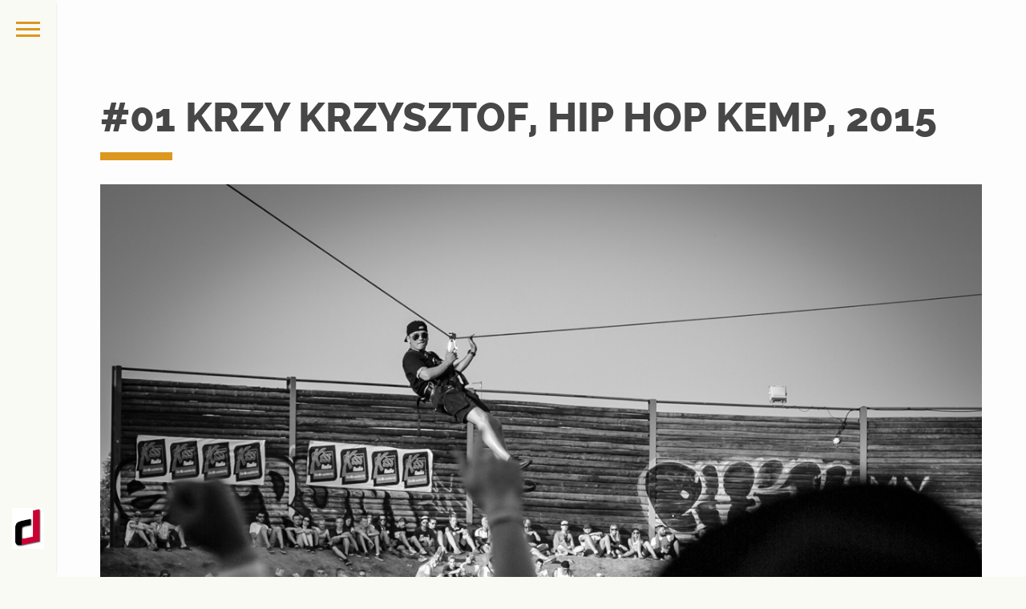

--- FILE ---
content_type: text/html; charset=UTF-8
request_url: http://westsite.pl/gallery/01-quebonafide-x-krzy-krzysztof-x-dj-noriz-hip-hop-kemp-2015/
body_size: 7060
content:
<!DOCTYPE html>
<html lang="pl-PL">

	<head>
		<meta http-equiv="Content-Type" content="text/html; charset=UTF-8" />
		<meta name="viewport" content="width=device-width, initial-scale=1">
		
		<link rel="pingback" href="http://westsite.pl/xmlrpc.php" />
		
	    <title>#01 Krzy Krzysztof, Hip Hop Kemp, 2015 &#8211; WEST &#8211; Concert Photography by Darek Radel</title>
<meta name='robots' content='max-image-preview:large' />
<link rel='dns-prefetch' href='//cdnjs.cloudflare.com' />
<link rel='dns-prefetch' href='//www.google.com' />
<link rel="alternate" type="application/rss+xml" title="WEST - Concert Photography by Darek Radel &raquo; Kanał z wpisami" href="http://westsite.pl/feed/" />
<link rel="alternate" type="application/rss+xml" title="WEST - Concert Photography by Darek Radel &raquo; Kanał z komentarzami" href="http://westsite.pl/comments/feed/" />
<link rel='stylesheet' id='wp-block-library-css' href='http://westsite.pl/wp-includes/css/dist/block-library/style.min.css?ver=7b256c1a3679a7994f0cc6e36672918e' type='text/css' media='all' />
<link rel='stylesheet' id='classic-theme-styles-css' href='http://westsite.pl/wp-includes/css/classic-themes.min.css?ver=1' type='text/css' media='all' />
<style id='global-styles-inline-css' type='text/css'>
body{--wp--preset--color--black: #000000;--wp--preset--color--cyan-bluish-gray: #abb8c3;--wp--preset--color--white: #ffffff;--wp--preset--color--pale-pink: #f78da7;--wp--preset--color--vivid-red: #cf2e2e;--wp--preset--color--luminous-vivid-orange: #ff6900;--wp--preset--color--luminous-vivid-amber: #fcb900;--wp--preset--color--light-green-cyan: #7bdcb5;--wp--preset--color--vivid-green-cyan: #00d084;--wp--preset--color--pale-cyan-blue: #8ed1fc;--wp--preset--color--vivid-cyan-blue: #0693e3;--wp--preset--color--vivid-purple: #9b51e0;--wp--preset--gradient--vivid-cyan-blue-to-vivid-purple: linear-gradient(135deg,rgba(6,147,227,1) 0%,rgb(155,81,224) 100%);--wp--preset--gradient--light-green-cyan-to-vivid-green-cyan: linear-gradient(135deg,rgb(122,220,180) 0%,rgb(0,208,130) 100%);--wp--preset--gradient--luminous-vivid-amber-to-luminous-vivid-orange: linear-gradient(135deg,rgba(252,185,0,1) 0%,rgba(255,105,0,1) 100%);--wp--preset--gradient--luminous-vivid-orange-to-vivid-red: linear-gradient(135deg,rgba(255,105,0,1) 0%,rgb(207,46,46) 100%);--wp--preset--gradient--very-light-gray-to-cyan-bluish-gray: linear-gradient(135deg,rgb(238,238,238) 0%,rgb(169,184,195) 100%);--wp--preset--gradient--cool-to-warm-spectrum: linear-gradient(135deg,rgb(74,234,220) 0%,rgb(151,120,209) 20%,rgb(207,42,186) 40%,rgb(238,44,130) 60%,rgb(251,105,98) 80%,rgb(254,248,76) 100%);--wp--preset--gradient--blush-light-purple: linear-gradient(135deg,rgb(255,206,236) 0%,rgb(152,150,240) 100%);--wp--preset--gradient--blush-bordeaux: linear-gradient(135deg,rgb(254,205,165) 0%,rgb(254,45,45) 50%,rgb(107,0,62) 100%);--wp--preset--gradient--luminous-dusk: linear-gradient(135deg,rgb(255,203,112) 0%,rgb(199,81,192) 50%,rgb(65,88,208) 100%);--wp--preset--gradient--pale-ocean: linear-gradient(135deg,rgb(255,245,203) 0%,rgb(182,227,212) 50%,rgb(51,167,181) 100%);--wp--preset--gradient--electric-grass: linear-gradient(135deg,rgb(202,248,128) 0%,rgb(113,206,126) 100%);--wp--preset--gradient--midnight: linear-gradient(135deg,rgb(2,3,129) 0%,rgb(40,116,252) 100%);--wp--preset--duotone--dark-grayscale: url('#wp-duotone-dark-grayscale');--wp--preset--duotone--grayscale: url('#wp-duotone-grayscale');--wp--preset--duotone--purple-yellow: url('#wp-duotone-purple-yellow');--wp--preset--duotone--blue-red: url('#wp-duotone-blue-red');--wp--preset--duotone--midnight: url('#wp-duotone-midnight');--wp--preset--duotone--magenta-yellow: url('#wp-duotone-magenta-yellow');--wp--preset--duotone--purple-green: url('#wp-duotone-purple-green');--wp--preset--duotone--blue-orange: url('#wp-duotone-blue-orange');--wp--preset--font-size--small: 13px;--wp--preset--font-size--medium: 20px;--wp--preset--font-size--large: 36px;--wp--preset--font-size--x-large: 42px;--wp--preset--spacing--20: 0.44rem;--wp--preset--spacing--30: 0.67rem;--wp--preset--spacing--40: 1rem;--wp--preset--spacing--50: 1.5rem;--wp--preset--spacing--60: 2.25rem;--wp--preset--spacing--70: 3.38rem;--wp--preset--spacing--80: 5.06rem;}:where(.is-layout-flex){gap: 0.5em;}body .is-layout-flow > .alignleft{float: left;margin-inline-start: 0;margin-inline-end: 2em;}body .is-layout-flow > .alignright{float: right;margin-inline-start: 2em;margin-inline-end: 0;}body .is-layout-flow > .aligncenter{margin-left: auto !important;margin-right: auto !important;}body .is-layout-constrained > .alignleft{float: left;margin-inline-start: 0;margin-inline-end: 2em;}body .is-layout-constrained > .alignright{float: right;margin-inline-start: 2em;margin-inline-end: 0;}body .is-layout-constrained > .aligncenter{margin-left: auto !important;margin-right: auto !important;}body .is-layout-constrained > :where(:not(.alignleft):not(.alignright):not(.alignfull)){max-width: var(--wp--style--global--content-size);margin-left: auto !important;margin-right: auto !important;}body .is-layout-constrained > .alignwide{max-width: var(--wp--style--global--wide-size);}body .is-layout-flex{display: flex;}body .is-layout-flex{flex-wrap: wrap;align-items: center;}body .is-layout-flex > *{margin: 0;}:where(.wp-block-columns.is-layout-flex){gap: 2em;}.has-black-color{color: var(--wp--preset--color--black) !important;}.has-cyan-bluish-gray-color{color: var(--wp--preset--color--cyan-bluish-gray) !important;}.has-white-color{color: var(--wp--preset--color--white) !important;}.has-pale-pink-color{color: var(--wp--preset--color--pale-pink) !important;}.has-vivid-red-color{color: var(--wp--preset--color--vivid-red) !important;}.has-luminous-vivid-orange-color{color: var(--wp--preset--color--luminous-vivid-orange) !important;}.has-luminous-vivid-amber-color{color: var(--wp--preset--color--luminous-vivid-amber) !important;}.has-light-green-cyan-color{color: var(--wp--preset--color--light-green-cyan) !important;}.has-vivid-green-cyan-color{color: var(--wp--preset--color--vivid-green-cyan) !important;}.has-pale-cyan-blue-color{color: var(--wp--preset--color--pale-cyan-blue) !important;}.has-vivid-cyan-blue-color{color: var(--wp--preset--color--vivid-cyan-blue) !important;}.has-vivid-purple-color{color: var(--wp--preset--color--vivid-purple) !important;}.has-black-background-color{background-color: var(--wp--preset--color--black) !important;}.has-cyan-bluish-gray-background-color{background-color: var(--wp--preset--color--cyan-bluish-gray) !important;}.has-white-background-color{background-color: var(--wp--preset--color--white) !important;}.has-pale-pink-background-color{background-color: var(--wp--preset--color--pale-pink) !important;}.has-vivid-red-background-color{background-color: var(--wp--preset--color--vivid-red) !important;}.has-luminous-vivid-orange-background-color{background-color: var(--wp--preset--color--luminous-vivid-orange) !important;}.has-luminous-vivid-amber-background-color{background-color: var(--wp--preset--color--luminous-vivid-amber) !important;}.has-light-green-cyan-background-color{background-color: var(--wp--preset--color--light-green-cyan) !important;}.has-vivid-green-cyan-background-color{background-color: var(--wp--preset--color--vivid-green-cyan) !important;}.has-pale-cyan-blue-background-color{background-color: var(--wp--preset--color--pale-cyan-blue) !important;}.has-vivid-cyan-blue-background-color{background-color: var(--wp--preset--color--vivid-cyan-blue) !important;}.has-vivid-purple-background-color{background-color: var(--wp--preset--color--vivid-purple) !important;}.has-black-border-color{border-color: var(--wp--preset--color--black) !important;}.has-cyan-bluish-gray-border-color{border-color: var(--wp--preset--color--cyan-bluish-gray) !important;}.has-white-border-color{border-color: var(--wp--preset--color--white) !important;}.has-pale-pink-border-color{border-color: var(--wp--preset--color--pale-pink) !important;}.has-vivid-red-border-color{border-color: var(--wp--preset--color--vivid-red) !important;}.has-luminous-vivid-orange-border-color{border-color: var(--wp--preset--color--luminous-vivid-orange) !important;}.has-luminous-vivid-amber-border-color{border-color: var(--wp--preset--color--luminous-vivid-amber) !important;}.has-light-green-cyan-border-color{border-color: var(--wp--preset--color--light-green-cyan) !important;}.has-vivid-green-cyan-border-color{border-color: var(--wp--preset--color--vivid-green-cyan) !important;}.has-pale-cyan-blue-border-color{border-color: var(--wp--preset--color--pale-cyan-blue) !important;}.has-vivid-cyan-blue-border-color{border-color: var(--wp--preset--color--vivid-cyan-blue) !important;}.has-vivid-purple-border-color{border-color: var(--wp--preset--color--vivid-purple) !important;}.has-vivid-cyan-blue-to-vivid-purple-gradient-background{background: var(--wp--preset--gradient--vivid-cyan-blue-to-vivid-purple) !important;}.has-light-green-cyan-to-vivid-green-cyan-gradient-background{background: var(--wp--preset--gradient--light-green-cyan-to-vivid-green-cyan) !important;}.has-luminous-vivid-amber-to-luminous-vivid-orange-gradient-background{background: var(--wp--preset--gradient--luminous-vivid-amber-to-luminous-vivid-orange) !important;}.has-luminous-vivid-orange-to-vivid-red-gradient-background{background: var(--wp--preset--gradient--luminous-vivid-orange-to-vivid-red) !important;}.has-very-light-gray-to-cyan-bluish-gray-gradient-background{background: var(--wp--preset--gradient--very-light-gray-to-cyan-bluish-gray) !important;}.has-cool-to-warm-spectrum-gradient-background{background: var(--wp--preset--gradient--cool-to-warm-spectrum) !important;}.has-blush-light-purple-gradient-background{background: var(--wp--preset--gradient--blush-light-purple) !important;}.has-blush-bordeaux-gradient-background{background: var(--wp--preset--gradient--blush-bordeaux) !important;}.has-luminous-dusk-gradient-background{background: var(--wp--preset--gradient--luminous-dusk) !important;}.has-pale-ocean-gradient-background{background: var(--wp--preset--gradient--pale-ocean) !important;}.has-electric-grass-gradient-background{background: var(--wp--preset--gradient--electric-grass) !important;}.has-midnight-gradient-background{background: var(--wp--preset--gradient--midnight) !important;}.has-small-font-size{font-size: var(--wp--preset--font-size--small) !important;}.has-medium-font-size{font-size: var(--wp--preset--font-size--medium) !important;}.has-large-font-size{font-size: var(--wp--preset--font-size--large) !important;}.has-x-large-font-size{font-size: var(--wp--preset--font-size--x-large) !important;}
.wp-block-navigation a:where(:not(.wp-element-button)){color: inherit;}
:where(.wp-block-columns.is-layout-flex){gap: 2em;}
.wp-block-pullquote{font-size: 1.5em;line-height: 1.6;}
</style>
<link rel='stylesheet' id='contact-form-7-css' href='http://westsite.pl/wp-content/plugins/contact-form-7/includes/css/styles.css?ver=5.6.4' type='text/css' media='all' />
<link rel='stylesheet' id='bootstrap-style-css' href='http://westsite.pl/wp-content/themes/toranj/assets/css/vendors/bootstrap.css?ver=1.21.0' type='text/css' media='all' />
<link rel='stylesheet' id='font-awesome-css' href='http://westsite.pl/wp-content/plugins/js_composer/assets/lib/bower/font-awesome/css/font-awesome.min.css?ver=6.0.5' type='text/css' media='all' />
<link rel='stylesheet' id='magnific-css' href='http://westsite.pl/wp-content/themes/toranj/assets/css/vendors/magnific-popup.css?ver=1.21.0' type='text/css' media='all' />
<link rel='stylesheet' id='media-element-css' href='http://westsite.pl/wp-content/themes/toranj/assets/css/vendors/mediaelementplayer.css?ver=1.21.0' type='text/css' media='all' />
<link rel='stylesheet' id='rslider-css' href='http://westsite.pl/wp-content/themes/toranj/assets/css/vendors/responsiveslides.css?ver=1.21.0' type='text/css' media='all' />
<link rel='stylesheet' id='classycompare-css' href='http://westsite.pl/wp-content/themes/toranj/assets/css/vendors/jquery.classycompare.css?ver=1.21.0' type='text/css' media='all' />
<link rel='stylesheet' id='theme-style-css' href='http://westsite.pl/wp-content/themes/toranj/assets/css/style.css?ver=1.21.0' type='text/css' media='all' />
<link rel='stylesheet' id='theme-shop-css' href='http://westsite.pl/wp-content/themes/toranj/assets/css/toranj-woocommerce.css?ver=1.21.0' type='text/css' media='all' />
<link rel='stylesheet' id='500px-font-faces-css' href='http://westsite.pl/wp-content/themes/toranj/assets/css/vendors/fontello-500px.css?ver=1.21.0' type='text/css' media='all' />
<!--[if lt IE 9]>
<link rel='stylesheet' id='vc_lte_ie9-css' href='http://westsite.pl/wp-content/plugins/js_composer/assets/css/vc_lte_ie9.min.css?ver=6.0.5' type='text/css' media='screen' />
<![endif]-->
<script type='text/javascript' src='http://westsite.pl/wp-includes/js/jquery/jquery.min.js?ver=3.6.1' id='jquery-core-js'></script>
<script type='text/javascript' src='http://westsite.pl/wp-includes/js/jquery/jquery-migrate.min.js?ver=3.3.2' id='jquery-migrate-js'></script>
<script type='text/javascript' src='//cdnjs.cloudflare.com/ajax/libs/modernizr/2.8.3/modernizr.min.js?ver=7b256c1a3679a7994f0cc6e36672918e' id='modernizr-js'></script>
<link rel="https://api.w.org/" href="http://westsite.pl/wp-json/" /><link rel="EditURI" type="application/rsd+xml" title="RSD" href="http://westsite.pl/xmlrpc.php?rsd" />
<link rel="wlwmanifest" type="application/wlwmanifest+xml" href="http://westsite.pl/wp-includes/wlwmanifest.xml" />

<link rel="canonical" href="http://westsite.pl/gallery/01-quebonafide-x-krzy-krzysztof-x-dj-noriz-hip-hop-kemp-2015/" />
<link rel='shortlink' href='http://westsite.pl/?p=3732' />
<link rel="alternate" type="application/json+oembed" href="http://westsite.pl/wp-json/oembed/1.0/embed?url=http%3A%2F%2Fwestsite.pl%2Fgallery%2F01-quebonafide-x-krzy-krzysztof-x-dj-noriz-hip-hop-kemp-2015%2F" />
<link rel="alternate" type="text/xml+oembed" href="http://westsite.pl/wp-json/oembed/1.0/embed?url=http%3A%2F%2Fwestsite.pl%2Fgallery%2F01-quebonafide-x-krzy-krzysztof-x-dj-noriz-hip-hop-kemp-2015%2F&#038;format=xml" />
<style>
			body{font-size:14px;}
		</style><script>window.owlabrtl =  false;</script><script>window.owlabUseAjax =  true;window.owlabAccentColor = '#dc971f';window.toranjGmapMaxZoom =  20;window.toranjGmapInitialZoom =  15;window.toranjOpenMenuOnHover = false;</script><script>window.tjAjaxUrl = 'http://westsite.pl/wp-admin/admin-ajax.php';</script><style type="text/css" id="toranj-custom-styles"> ::selection{ background-color:#dc971f; } ::-moz-selection{ background-color:#dc971f; } .btn-toranj, .back-to-top:hover, .back-to-top:focus, #back-to-top:hover, #back-to-top:focus, .lined:after, .bordered:after, #navigation li.current-menu-item a:before, #navigation li.current-menu-parent >a:before, #navigation .nav-prev>a:before, #portfolio-nav li a:hover i, #portfolio-nav li a:focus i, .grid-filters:after, .tj-hover-3 .tj-overlay .title:after, #ascrail2000-hr> div, #blog-more:hover, #blog-more:focus, .section-title:after, .team-item .team-content .subtitle:after, .team-socials li a:hover i,.team-socials li a:focus i, .skill-item .bar, .ib-center .ib-icon, .cap-lg .cap-des:after, .ms-staff-carousel .ms-staff-info h4:after, .ms-skin-toranj .ms-slide .ms-slide-vpbtn:hover, .ms-skin-toranj .ms-video-btn:hover, .tj-mp-action:hover i, .tj-mp-action:focus i, .tj-mp-close:hover i, .tj-mp-close:focus i, #menu-toggle,#menu-toggle:after, #menu-toggle:before, .portfolio-nav li a:hover i, .portfolio-nav li a:focus i, .bordered:after, .bordered-fine:after, .team-members .content-carousel .item .info:before, #menu-toggle, #menu-toggle:after, #menu-toggle:before, #commentform #submit, .team-members .left-side .item .info:before, .widget .widgettitle:after, .tj-hover-1 .tj-overlay:after, .tj-hover-5.colorbg:after, .cap-toranj .cap-title:after, .tj-ms-skin .ms-slide .ms-slide-vpbtn:hover, .tj-ms-skin .ms-video-btn:hover, .post-password-form input[type="submit"], .widget_search input[type="submit"], #navigation li.current-menu-item a:before, #navigation li.current-menu-parent >a:before, #navigation .nav-prev>a:before, .dark-template .tj-password i, #social-sharing-trigger, #social-sharing .sharing-icon { background-color:#dc971f; } .btn-toranj:hover, .btn-toranj:focus, .btn-toranj:active, .btn-toranj.active, .woocommerce span.onsale, .woocommerce-page span.onsale, .shop-post-title a::after, #social-sharing-trigger:hover, #social-sharing-trigger:focus { background-color:#dc971f; } a, ul.list-iconed-circle i, ul.list-iconed-square i, #menu-icon, .page-title .title span, .tj-form label, #portfolio-nav li a, .fixed-filter .select-filter i, ul.list-items .list-label, .vertical-carousel .vcarousel-next a, .vertical-carousel .vcarousel-prev a, .vertical-carousel .vcarousel-counter, .blog-minimal-s #blog-list .post-meta, .blog-minimal #blog-list .post-meta, #blog-more, #post-body #post-side a:hover, #post-body #post-side a:focus, .colored, .team-socials li a, .vertical-services li i, .accordion .item.active .head a, .accordion .item .head a:hover, .accordion .item .head a:focus, .tabs .tabs-head li.active a, .tabs .tabs-head li:hover a, .tabs .tabs-head li:focus a, .owl-caption a:hover i, .owl-caption a:focus i, .ms-skin-toranj .ms-nav-next, .ms-skin-toranj .ms-nav-prev, .ms-skin-toranj .tj-ms-counter, .tj-ms-gallery .ms-thumb-list, .ms-skin-toranj .ms-slide .ms-slide-vpbtn, .ms-skin-toranj .ms-video-btn, .ms-skin-toranj .ms-slide .ms-slide-vpbtn:after, .ms-skin-toranj .ms-video-btn:after, .ms-skin-toranj .tj-controlls-vmode .tj-ms-counter, .grid-filters-wrapper .select-filter i, .btn-toranj.alt, .icon-box .ib-icon, .wpb_content_element .wpb_tabs_nav li.ui-tabs-active a, .tj-ms-skin .ms-nav-next, .tj-ms-skin .ms-nav-prev, .tj-ms-skin .tj-controlls-vmode .tj-ms-counter, .tj-ms-skin .ms-slide .ms-slide-vpbtn, .tj-ms-skin .ms-video-btn, .cart-contents, .woocommerce .star-rating, .woocommerce-page .star-rating, .woocommerce .star-rating, .woocommerce-page .star-rating, .woocommerce .star-rating::before, .woocommerce-page .star-rating::before, .blog-grid .sticky-span, .tj-playbtn, .tj-ms-skin .tj-ms-counter, .tj-ms-skin .ms-slide .ms-slide-vpbtn:after, .tj-ms-skin .ms-video-btn:after, #inner-bar { color:#dc971f; } .ib-center .ib-icon{ color:#fff; } a:hover,a:focus, .page-side .title .second-part, .blog-list .post-header a:hover, .blog-list .post-header a:focus, .blog-list .post-meta span a:hover, .blog-list .post-meta span a:focus, .widget-recent-posts .date, .portfolio-nav li a, .contact-detail h5{ color:#dc971f; } .btn-toranj.alt, .btn-toranj, .back-to-top, #back-to-top, ul.list-iconed-circle i, ul.list-iconed-square i, #portfolio-nav li a i, #blog-more, .team-socials li a i, .vertical-services li, .vertical-services li i, .icon-box .ib-icon, .cap-compact, .cap-compact.cap-reverse, .ms-skin-toranj .ms-slide .ms-slide-vpbtn, .ms-skin-toranj .ms-video-btn, .tj-mp-action i, .portfolio-nav li a i, .btn-toranj:hover, .btn-toranj:focus, .btn-toranj:active, .btn-toranj.active, .tj-ms-skin .ms-slide .ms-slide-vpbtn, .tj-ms-skin .ms-video-btn, blockquote, #commentform #submit, .post-password-form input[type="submit"], .widget_search input[type="submit"] { border-color:#dc971f; } .btn-toranj.alt:hover{ color:#fff; } .regular-page{ background-color:#fdfdfd; } #main-content.dark-template, .regular-page-dark{ background-color:#232323; } .page-side{ background-color:#232323; } .page-main, #main-content .nicescroll-rails, #ajax-folio-loader { background-color:#232323; } #side-bar{ background-color:#fafaf5; } #inner-bar{ background-color:#fafaf5; } /*---sample style to change the color of menu icon --*/ /* #menu-toggle, #menu-toggle:after, #menu-toggle:before{ background-color:#fff; } */ } </style><!-- code in theme options -->
<script>
(function(i,s,o,g,r,a,m){i['GoogleAnalyticsObject']=r;i[r]=i[r]||function(){
(i[r].q=i[r].q||[]).push(arguments)},i[r].l=1*new Date();a=s.createElement(o),
m=s.getElementsByTagName(o)[0];a.async=1;a.src=g;m.parentNode.insertBefore(a,m)})
(window,document,'script','https://www.google-analytics.com/analytics.js','ga');
ga('create', 'UA-21090837-1', 'auto');
ga('send', 'pageview');
</script><link rel="icon" type="image/png" href=""><style type="text/css">.recentcomments a{display:inline !important;padding:0 !important;margin:0 !important;}</style><meta name="generator" content="Powered by WPBakery Page Builder - drag and drop page builder for WordPress."/>
<link rel="icon" href="http://westsite.pl/wp-content/uploads/2022/05/cropped-fb_logo-32x32.jpg" sizes="32x32" />
<link rel="icon" href="http://westsite.pl/wp-content/uploads/2022/05/cropped-fb_logo-192x192.jpg" sizes="192x192" />
<link rel="apple-touch-icon" href="http://westsite.pl/wp-content/uploads/2022/05/cropped-fb_logo-180x180.jpg" />
<meta name="msapplication-TileImage" content="http://westsite.pl/wp-content/uploads/2022/05/cropped-fb_logo-270x270.jpg" />
<style id="sccss">/* font-size title */
@media screen and (min-width: 61.5625em)
.entry-title {
    font-size: 40px;
    font-size: 2.5rem;
}

@media screen and (min-width: 44.375em)
.entry-title {
    font-size: 33px;
    font-size: 2.0625rem;
}
.entry-title {
    font-size: 28px;
    font-size: 1.75rem;
}
</style><noscript><style> .wpb_animate_when_almost_visible { opacity: 1; }</style></noscript>	</head>

	<body  class="owlabgal-template-default single single-owlabgal postid-3732 wpb-js-composer js-comp-ver-6.0.5 vc_responsive">
		<div id="toranj-main-wrapper">
	    	<a href="#" id="menu-toggle-wrapper">
				<div id="menu-toggle"></div>	
			</a>
			
			<!-- inner bar wrapper -->
	    	<a href="#" id="inner-bar">
	    						
				<div class="logo-alt">
									<img src="http://westsite.pl/wp-content/uploads/2015/03/bg2.jpg" alt="logo-mini">
								</div><!-- /Small logo -->

							</a>
			<!-- /inner bar wrapper -->

			
	    	<!-- Sidebar -->	
			<div id="side-bar">
				<div class="inner-wrapper">	
					<div id="side-inner">

						
						<!-- Logo -->	
						<div id="logo-wrapper">
							<a href="http://westsite.pl/"><img src="http://westsite.pl/wp-content/uploads/2015/03/foto_west_www_black2.png" alt="logo"></a>
						
						</div>
						<!-- /Logo -->
						

						<div id="side-contents">

							
							<ul id = "navigation" class = ""><li id="menu-item-2890" class="menu-item menu-item-type-taxonomy menu-item-object-owlabgal_album current-owlabgal-ancestor current-menu-parent current-owlabgal-parent menu-item-has-children menu-item-2890"><a href="http://westsite.pl/album/albumconcerts/">Concerts</a>
<ul class="sub-menu">
<li class="nav-prev"><a href="#"><i class="fa fa-angle-left"></i>Concerts</a></li>
	<li id="menu-item-12523" class="menu-item menu-item-type-taxonomy menu-item-object-owlabbulkg_category menu-item-12523"><a href="http://westsite.pl/gallery-category/2019/">2019</a></li>
	<li id="menu-item-8771" class="menu-item menu-item-type-taxonomy menu-item-object-owlabbulkg_category menu-item-8771"><a href="http://westsite.pl/gallery-category/2018/">2018</a></li>
	<li id="menu-item-7808" class="menu-item menu-item-type-taxonomy menu-item-object-owlabbulkg_category menu-item-7808"><a href="http://westsite.pl/gallery-category/concerts-2017/">2017</a></li>
	<li id="menu-item-6318" class="menu-item menu-item-type-taxonomy menu-item-object-owlabbulkg_category menu-item-6318"><a href="http://westsite.pl/gallery-category/concerts-2016/">2016</a></li>
	<li id="menu-item-2893" class="menu-item menu-item-type-post_type menu-item-object-page menu-item-2893"><a title="Concert photos in 2015" href="http://westsite.pl/concerts2015/">2015</a></li>
</ul>
</li>
<li id="menu-item-12394" class="menu-item menu-item-type-post_type menu-item-object-page menu-item-12394"><a href="http://westsite.pl/contact/">Contact</a></li>
</ul>	

						</div>	

						<!-- Sidebar footer -->	
						<div id="side-footer">
						
							<!-- Social icons -->	
							<ul class="social-icons">
								<li><a href="https://www.instagram.com/westsitepl" target="_blank"><i class="fa fa-instagram"></i></a></li><li><a href="https://www.facebook.com/westsitepl" target="_blank"><i class="fa fa-facebook"></i></a></li>							</ul>
							<!-- /Social icons -->
								
							<div id="copyright">
								<p>@westsitepl</p>							</div>
						</div>
						<!-- /Sidebar footer -->	

					</div>
				</div>
			</div>
			<!-- /Sidebar -->

		
				
<!--Page main wrapper-->
<div id="main-content"> 
	<div class="page-wrapper regular-page">
		<div class="container">

			<!-- page title -->
			<h2 class="section-title double-title">
				#01 Krzy Krzysztof, Hip Hop Kemp, 2015			</h2>
			<!--/ page title -->

			
			<div class="row mb-xlarge">
				<div class="col-md-12">
										<img src="http://westsite.pl/wp-content/uploads/2015/09/HHK2015-2746.jpg" alt="#01 Krzy Krzysztof, Hip Hop Kemp, 2015" class="img-responsive">
				</div>
			</div>
			

						<div class="row mb-xlarge">
				<div class="col-md-12">
					<ul>
	<li><strong>Quebonafide x Krzy Krzysztof x DJ Noriz
</strong></li>
	<li>Wydarzenie: <strong>Hip Hop Kemp 2015</strong></li>
	<li>Kiedy: <strong>21.08.2015</strong></li>
	<li>Gdzie: <strong>Festivalpark, Hradec Králové</strong></li>
	<li>Organizator: <strong>Festivalpark Production s.r.o.</strong></li>
</ul>				</div>
			</div>
					

			<hr />
			<div class="row mb-xlarge">
				<div class="col-md-12">
					<!-- Post Navigation -->
					
								<div id="post-nav">
									<a class="next-post btn btn-lg btn-simple pull-right" href="http://westsite.pl/gallery/01-quebonafide-x-krzy-krzysztof-x-dj-noriz-hip-hop-kemp-2015-2/" title="#02 Quebonafide, Hip Hop Kemp, 2015">Next</a>
														<a class="prev-post btn btn-lg btn-simple pull-left" href="http://westsite.pl/gallery/01-dj-babu-x-rakaa-iriscience-hip-hop-kemp-2015-11/" title="#11 Evidence x Rakaa Iriscience, Hip Hop Kemp, 2015">Prev</a>
									<div class="clearfix"></div>
			</div><!--/ post-nav -->					
					<!-- Post Comments -->
					



<div id="post-comments">
	
	
					<!-- If comments are closed. -->
			<p class="nocomments">Comments are closed.</p>

			


	</div>					<!-- /Post Comments -->
				</div>
			</div>


			<hr/>
			<a class="back-to-top" href="#"></a>
		</div>
	</div>
</div>
<!--/Page main wrapper-->




			
			</div>
		<footer><link rel='stylesheet' id='font-faces-css' href='http://westsite.pl/wp-content/themes/toranj/assets/css/fonts/font-faces.css?ver=1.21.0' type='text/css' media='all' />
<script type='text/javascript' src='http://westsite.pl/wp-content/plugins/contact-form-7/includes/swv/js/index.js?ver=5.6.4' id='swv-js'></script>
<script type='text/javascript' id='contact-form-7-js-extra'>
/* <![CDATA[ */
var wpcf7 = {"api":{"root":"http:\/\/westsite.pl\/wp-json\/","namespace":"contact-form-7\/v1"},"cached":"1"};
/* ]]> */
</script>
<script type='text/javascript' src='http://westsite.pl/wp-content/plugins/contact-form-7/includes/js/index.js?ver=5.6.4' id='contact-form-7-js'></script>
<script type='text/javascript' src='http://westsite.pl/wp-content/themes/toranj/assets/js/vendors/imagesloaded.pkgd.min.js?ver=1.21.0' id='images-loaded-js'></script>
<script type='text/javascript' src='http://westsite.pl/wp-content/themes/toranj/assets/js/vendors/jquery.history.js?ver=1.21.0' id='history-js-js'></script>
<script type='text/javascript' src='http://westsite.pl/wp-content/themes/toranj/assets/js/vendors/TweenMax.min.js?ver=1.21.0' id='tweenmax-js'></script>
<script type='text/javascript' src='http://westsite.pl/wp-content/themes/toranj/assets/js/jquery.owwwlab-DoubleCarousel.js?ver=1.21.0' id='owl-carousel-js'></script>
<script type='text/javascript' src='http://westsite.pl/wp-content/themes/toranj/assets/js/jquery.owwwlab-video.js?ver=1.21.0' id='owl-videobg-js'></script>
<script type='text/javascript' src='http://westsite.pl/wp-content/themes/toranj/assets/js/vendors/jquery.nicescroll.min.js?ver=1.21.0' id='nicescroll-js'></script>
<script type='text/javascript' src='http://westsite.pl/wp-content/themes/toranj/assets/js/vendors/jquery.magnific-popup.js?ver=1.21.0' id='magnific-js'></script>
<script type='text/javascript' src='http://westsite.pl/wp-content/themes/toranj/assets/js/vendors/mediaelement-and-player.min.js?ver=1.21.0' id='media-player-js'></script>
<script type='text/javascript' src='http://westsite.pl/wp-content/themes/toranj/assets/js/vendors/jquery.inview.min.js?ver=1.21.0' id='inview-js'></script>
<script type='text/javascript' src='http://westsite.pl/wp-content/themes/toranj/assets/js/vendors/smoothscroll.js?ver=1.21.0' id='smooth-scroll-js'></script>
<script type='text/javascript' src='http://westsite.pl/wp-content/themes/toranj/assets/js/vendors/responsiveslides.min.js?ver=1.21.0' id='rslider-js'></script>
<script type='text/javascript' src='http://westsite.pl/wp-content/themes/toranj/assets/js/vendors/jquery.classycompare.js?ver=1.21.0' id='classycompare-js'></script>
<script type='text/javascript' src='http://westsite.pl/wp-content/themes/toranj/assets/js/vendors/jquery.touchSwipe.min.js?ver=1.21.0' id='touchswip-js'></script>
<script type='text/javascript' src='http://westsite.pl/wp-content/themes/toranj/assets/js/vendors/jquery.dropdown.js?ver=1.21.0' id='tj-dropdown-js'></script>
<script type='text/javascript' src='http://westsite.pl/wp-content/themes/toranj/assets/js/vendors/jquery.lazyload.min.js?ver=1.21.0' id='lazyload-js'></script>
<script type='text/javascript' src='https://www.google.com/recaptcha/api.js?render=6Lf9l7wUAAAAAGbFU9ZOOPLcvPt2-fYlRvSiLmIf&#038;ver=3.0' id='google-recaptcha-js'></script>
<script type='text/javascript' src='http://westsite.pl/wp-includes/js/dist/vendor/regenerator-runtime.min.js?ver=0.13.9' id='regenerator-runtime-js'></script>
<script type='text/javascript' src='http://westsite.pl/wp-includes/js/dist/vendor/wp-polyfill.min.js?ver=3.15.0' id='wp-polyfill-js'></script>
<script type='text/javascript' id='wpcf7-recaptcha-js-extra'>
/* <![CDATA[ */
var wpcf7_recaptcha = {"sitekey":"6Lf9l7wUAAAAAGbFU9ZOOPLcvPt2-fYlRvSiLmIf","actions":{"homepage":"homepage","contactform":"contactform"}};
/* ]]> */
</script>
<script type='text/javascript' src='http://westsite.pl/wp-content/plugins/contact-form-7/modules/recaptcha/index.js?ver=5.6.4' id='wpcf7-recaptcha-js'></script>
<script type='text/javascript' src='http://westsite.pl/wp-content/themes/toranj/assets/js/vendors/isotope.pkgd.min.js?ver=1.21.0' id='isotope-js'></script>
<script type='text/javascript' src='http://westsite.pl/wp-content/themes/toranj/assets/js/vendors/waypoints.min.js?ver=1.21.0' id='waypoints-js'></script>
<script type='text/javascript' src='http://westsite.pl/wp-content/themes/toranj/assets/js/vc/js_composer_front.js?ver=1.21.0' id='owwwlab_wpb_composer_front_js-js'></script>
<script type='text/javascript' src='http://westsite.pl/wp-content/themes/toranj/assets/js/custom.js?ver=1.21.0' id='theme-custom-js-js'></script>
</footer>
	</body>
</html>
<!--
Performance optimized by W3 Total Cache. Learn more: https://www.boldgrid.com/w3-total-cache/

Page Caching using disk: enhanced 

Served from: westsite.pl @ 2026-01-27 11:54:57 by W3 Total Cache
-->

--- FILE ---
content_type: text/html; charset=utf-8
request_url: https://www.google.com/recaptcha/api2/anchor?ar=1&k=6Lf9l7wUAAAAAGbFU9ZOOPLcvPt2-fYlRvSiLmIf&co=aHR0cDovL3dlc3RzaXRlLnBsOjgw&hl=en&v=N67nZn4AqZkNcbeMu4prBgzg&size=invisible&anchor-ms=20000&execute-ms=30000&cb=4joz78ytbhzx
body_size: 48666
content:
<!DOCTYPE HTML><html dir="ltr" lang="en"><head><meta http-equiv="Content-Type" content="text/html; charset=UTF-8">
<meta http-equiv="X-UA-Compatible" content="IE=edge">
<title>reCAPTCHA</title>
<style type="text/css">
/* cyrillic-ext */
@font-face {
  font-family: 'Roboto';
  font-style: normal;
  font-weight: 400;
  font-stretch: 100%;
  src: url(//fonts.gstatic.com/s/roboto/v48/KFO7CnqEu92Fr1ME7kSn66aGLdTylUAMa3GUBHMdazTgWw.woff2) format('woff2');
  unicode-range: U+0460-052F, U+1C80-1C8A, U+20B4, U+2DE0-2DFF, U+A640-A69F, U+FE2E-FE2F;
}
/* cyrillic */
@font-face {
  font-family: 'Roboto';
  font-style: normal;
  font-weight: 400;
  font-stretch: 100%;
  src: url(//fonts.gstatic.com/s/roboto/v48/KFO7CnqEu92Fr1ME7kSn66aGLdTylUAMa3iUBHMdazTgWw.woff2) format('woff2');
  unicode-range: U+0301, U+0400-045F, U+0490-0491, U+04B0-04B1, U+2116;
}
/* greek-ext */
@font-face {
  font-family: 'Roboto';
  font-style: normal;
  font-weight: 400;
  font-stretch: 100%;
  src: url(//fonts.gstatic.com/s/roboto/v48/KFO7CnqEu92Fr1ME7kSn66aGLdTylUAMa3CUBHMdazTgWw.woff2) format('woff2');
  unicode-range: U+1F00-1FFF;
}
/* greek */
@font-face {
  font-family: 'Roboto';
  font-style: normal;
  font-weight: 400;
  font-stretch: 100%;
  src: url(//fonts.gstatic.com/s/roboto/v48/KFO7CnqEu92Fr1ME7kSn66aGLdTylUAMa3-UBHMdazTgWw.woff2) format('woff2');
  unicode-range: U+0370-0377, U+037A-037F, U+0384-038A, U+038C, U+038E-03A1, U+03A3-03FF;
}
/* math */
@font-face {
  font-family: 'Roboto';
  font-style: normal;
  font-weight: 400;
  font-stretch: 100%;
  src: url(//fonts.gstatic.com/s/roboto/v48/KFO7CnqEu92Fr1ME7kSn66aGLdTylUAMawCUBHMdazTgWw.woff2) format('woff2');
  unicode-range: U+0302-0303, U+0305, U+0307-0308, U+0310, U+0312, U+0315, U+031A, U+0326-0327, U+032C, U+032F-0330, U+0332-0333, U+0338, U+033A, U+0346, U+034D, U+0391-03A1, U+03A3-03A9, U+03B1-03C9, U+03D1, U+03D5-03D6, U+03F0-03F1, U+03F4-03F5, U+2016-2017, U+2034-2038, U+203C, U+2040, U+2043, U+2047, U+2050, U+2057, U+205F, U+2070-2071, U+2074-208E, U+2090-209C, U+20D0-20DC, U+20E1, U+20E5-20EF, U+2100-2112, U+2114-2115, U+2117-2121, U+2123-214F, U+2190, U+2192, U+2194-21AE, U+21B0-21E5, U+21F1-21F2, U+21F4-2211, U+2213-2214, U+2216-22FF, U+2308-230B, U+2310, U+2319, U+231C-2321, U+2336-237A, U+237C, U+2395, U+239B-23B7, U+23D0, U+23DC-23E1, U+2474-2475, U+25AF, U+25B3, U+25B7, U+25BD, U+25C1, U+25CA, U+25CC, U+25FB, U+266D-266F, U+27C0-27FF, U+2900-2AFF, U+2B0E-2B11, U+2B30-2B4C, U+2BFE, U+3030, U+FF5B, U+FF5D, U+1D400-1D7FF, U+1EE00-1EEFF;
}
/* symbols */
@font-face {
  font-family: 'Roboto';
  font-style: normal;
  font-weight: 400;
  font-stretch: 100%;
  src: url(//fonts.gstatic.com/s/roboto/v48/KFO7CnqEu92Fr1ME7kSn66aGLdTylUAMaxKUBHMdazTgWw.woff2) format('woff2');
  unicode-range: U+0001-000C, U+000E-001F, U+007F-009F, U+20DD-20E0, U+20E2-20E4, U+2150-218F, U+2190, U+2192, U+2194-2199, U+21AF, U+21E6-21F0, U+21F3, U+2218-2219, U+2299, U+22C4-22C6, U+2300-243F, U+2440-244A, U+2460-24FF, U+25A0-27BF, U+2800-28FF, U+2921-2922, U+2981, U+29BF, U+29EB, U+2B00-2BFF, U+4DC0-4DFF, U+FFF9-FFFB, U+10140-1018E, U+10190-1019C, U+101A0, U+101D0-101FD, U+102E0-102FB, U+10E60-10E7E, U+1D2C0-1D2D3, U+1D2E0-1D37F, U+1F000-1F0FF, U+1F100-1F1AD, U+1F1E6-1F1FF, U+1F30D-1F30F, U+1F315, U+1F31C, U+1F31E, U+1F320-1F32C, U+1F336, U+1F378, U+1F37D, U+1F382, U+1F393-1F39F, U+1F3A7-1F3A8, U+1F3AC-1F3AF, U+1F3C2, U+1F3C4-1F3C6, U+1F3CA-1F3CE, U+1F3D4-1F3E0, U+1F3ED, U+1F3F1-1F3F3, U+1F3F5-1F3F7, U+1F408, U+1F415, U+1F41F, U+1F426, U+1F43F, U+1F441-1F442, U+1F444, U+1F446-1F449, U+1F44C-1F44E, U+1F453, U+1F46A, U+1F47D, U+1F4A3, U+1F4B0, U+1F4B3, U+1F4B9, U+1F4BB, U+1F4BF, U+1F4C8-1F4CB, U+1F4D6, U+1F4DA, U+1F4DF, U+1F4E3-1F4E6, U+1F4EA-1F4ED, U+1F4F7, U+1F4F9-1F4FB, U+1F4FD-1F4FE, U+1F503, U+1F507-1F50B, U+1F50D, U+1F512-1F513, U+1F53E-1F54A, U+1F54F-1F5FA, U+1F610, U+1F650-1F67F, U+1F687, U+1F68D, U+1F691, U+1F694, U+1F698, U+1F6AD, U+1F6B2, U+1F6B9-1F6BA, U+1F6BC, U+1F6C6-1F6CF, U+1F6D3-1F6D7, U+1F6E0-1F6EA, U+1F6F0-1F6F3, U+1F6F7-1F6FC, U+1F700-1F7FF, U+1F800-1F80B, U+1F810-1F847, U+1F850-1F859, U+1F860-1F887, U+1F890-1F8AD, U+1F8B0-1F8BB, U+1F8C0-1F8C1, U+1F900-1F90B, U+1F93B, U+1F946, U+1F984, U+1F996, U+1F9E9, U+1FA00-1FA6F, U+1FA70-1FA7C, U+1FA80-1FA89, U+1FA8F-1FAC6, U+1FACE-1FADC, U+1FADF-1FAE9, U+1FAF0-1FAF8, U+1FB00-1FBFF;
}
/* vietnamese */
@font-face {
  font-family: 'Roboto';
  font-style: normal;
  font-weight: 400;
  font-stretch: 100%;
  src: url(//fonts.gstatic.com/s/roboto/v48/KFO7CnqEu92Fr1ME7kSn66aGLdTylUAMa3OUBHMdazTgWw.woff2) format('woff2');
  unicode-range: U+0102-0103, U+0110-0111, U+0128-0129, U+0168-0169, U+01A0-01A1, U+01AF-01B0, U+0300-0301, U+0303-0304, U+0308-0309, U+0323, U+0329, U+1EA0-1EF9, U+20AB;
}
/* latin-ext */
@font-face {
  font-family: 'Roboto';
  font-style: normal;
  font-weight: 400;
  font-stretch: 100%;
  src: url(//fonts.gstatic.com/s/roboto/v48/KFO7CnqEu92Fr1ME7kSn66aGLdTylUAMa3KUBHMdazTgWw.woff2) format('woff2');
  unicode-range: U+0100-02BA, U+02BD-02C5, U+02C7-02CC, U+02CE-02D7, U+02DD-02FF, U+0304, U+0308, U+0329, U+1D00-1DBF, U+1E00-1E9F, U+1EF2-1EFF, U+2020, U+20A0-20AB, U+20AD-20C0, U+2113, U+2C60-2C7F, U+A720-A7FF;
}
/* latin */
@font-face {
  font-family: 'Roboto';
  font-style: normal;
  font-weight: 400;
  font-stretch: 100%;
  src: url(//fonts.gstatic.com/s/roboto/v48/KFO7CnqEu92Fr1ME7kSn66aGLdTylUAMa3yUBHMdazQ.woff2) format('woff2');
  unicode-range: U+0000-00FF, U+0131, U+0152-0153, U+02BB-02BC, U+02C6, U+02DA, U+02DC, U+0304, U+0308, U+0329, U+2000-206F, U+20AC, U+2122, U+2191, U+2193, U+2212, U+2215, U+FEFF, U+FFFD;
}
/* cyrillic-ext */
@font-face {
  font-family: 'Roboto';
  font-style: normal;
  font-weight: 500;
  font-stretch: 100%;
  src: url(//fonts.gstatic.com/s/roboto/v48/KFO7CnqEu92Fr1ME7kSn66aGLdTylUAMa3GUBHMdazTgWw.woff2) format('woff2');
  unicode-range: U+0460-052F, U+1C80-1C8A, U+20B4, U+2DE0-2DFF, U+A640-A69F, U+FE2E-FE2F;
}
/* cyrillic */
@font-face {
  font-family: 'Roboto';
  font-style: normal;
  font-weight: 500;
  font-stretch: 100%;
  src: url(//fonts.gstatic.com/s/roboto/v48/KFO7CnqEu92Fr1ME7kSn66aGLdTylUAMa3iUBHMdazTgWw.woff2) format('woff2');
  unicode-range: U+0301, U+0400-045F, U+0490-0491, U+04B0-04B1, U+2116;
}
/* greek-ext */
@font-face {
  font-family: 'Roboto';
  font-style: normal;
  font-weight: 500;
  font-stretch: 100%;
  src: url(//fonts.gstatic.com/s/roboto/v48/KFO7CnqEu92Fr1ME7kSn66aGLdTylUAMa3CUBHMdazTgWw.woff2) format('woff2');
  unicode-range: U+1F00-1FFF;
}
/* greek */
@font-face {
  font-family: 'Roboto';
  font-style: normal;
  font-weight: 500;
  font-stretch: 100%;
  src: url(//fonts.gstatic.com/s/roboto/v48/KFO7CnqEu92Fr1ME7kSn66aGLdTylUAMa3-UBHMdazTgWw.woff2) format('woff2');
  unicode-range: U+0370-0377, U+037A-037F, U+0384-038A, U+038C, U+038E-03A1, U+03A3-03FF;
}
/* math */
@font-face {
  font-family: 'Roboto';
  font-style: normal;
  font-weight: 500;
  font-stretch: 100%;
  src: url(//fonts.gstatic.com/s/roboto/v48/KFO7CnqEu92Fr1ME7kSn66aGLdTylUAMawCUBHMdazTgWw.woff2) format('woff2');
  unicode-range: U+0302-0303, U+0305, U+0307-0308, U+0310, U+0312, U+0315, U+031A, U+0326-0327, U+032C, U+032F-0330, U+0332-0333, U+0338, U+033A, U+0346, U+034D, U+0391-03A1, U+03A3-03A9, U+03B1-03C9, U+03D1, U+03D5-03D6, U+03F0-03F1, U+03F4-03F5, U+2016-2017, U+2034-2038, U+203C, U+2040, U+2043, U+2047, U+2050, U+2057, U+205F, U+2070-2071, U+2074-208E, U+2090-209C, U+20D0-20DC, U+20E1, U+20E5-20EF, U+2100-2112, U+2114-2115, U+2117-2121, U+2123-214F, U+2190, U+2192, U+2194-21AE, U+21B0-21E5, U+21F1-21F2, U+21F4-2211, U+2213-2214, U+2216-22FF, U+2308-230B, U+2310, U+2319, U+231C-2321, U+2336-237A, U+237C, U+2395, U+239B-23B7, U+23D0, U+23DC-23E1, U+2474-2475, U+25AF, U+25B3, U+25B7, U+25BD, U+25C1, U+25CA, U+25CC, U+25FB, U+266D-266F, U+27C0-27FF, U+2900-2AFF, U+2B0E-2B11, U+2B30-2B4C, U+2BFE, U+3030, U+FF5B, U+FF5D, U+1D400-1D7FF, U+1EE00-1EEFF;
}
/* symbols */
@font-face {
  font-family: 'Roboto';
  font-style: normal;
  font-weight: 500;
  font-stretch: 100%;
  src: url(//fonts.gstatic.com/s/roboto/v48/KFO7CnqEu92Fr1ME7kSn66aGLdTylUAMaxKUBHMdazTgWw.woff2) format('woff2');
  unicode-range: U+0001-000C, U+000E-001F, U+007F-009F, U+20DD-20E0, U+20E2-20E4, U+2150-218F, U+2190, U+2192, U+2194-2199, U+21AF, U+21E6-21F0, U+21F3, U+2218-2219, U+2299, U+22C4-22C6, U+2300-243F, U+2440-244A, U+2460-24FF, U+25A0-27BF, U+2800-28FF, U+2921-2922, U+2981, U+29BF, U+29EB, U+2B00-2BFF, U+4DC0-4DFF, U+FFF9-FFFB, U+10140-1018E, U+10190-1019C, U+101A0, U+101D0-101FD, U+102E0-102FB, U+10E60-10E7E, U+1D2C0-1D2D3, U+1D2E0-1D37F, U+1F000-1F0FF, U+1F100-1F1AD, U+1F1E6-1F1FF, U+1F30D-1F30F, U+1F315, U+1F31C, U+1F31E, U+1F320-1F32C, U+1F336, U+1F378, U+1F37D, U+1F382, U+1F393-1F39F, U+1F3A7-1F3A8, U+1F3AC-1F3AF, U+1F3C2, U+1F3C4-1F3C6, U+1F3CA-1F3CE, U+1F3D4-1F3E0, U+1F3ED, U+1F3F1-1F3F3, U+1F3F5-1F3F7, U+1F408, U+1F415, U+1F41F, U+1F426, U+1F43F, U+1F441-1F442, U+1F444, U+1F446-1F449, U+1F44C-1F44E, U+1F453, U+1F46A, U+1F47D, U+1F4A3, U+1F4B0, U+1F4B3, U+1F4B9, U+1F4BB, U+1F4BF, U+1F4C8-1F4CB, U+1F4D6, U+1F4DA, U+1F4DF, U+1F4E3-1F4E6, U+1F4EA-1F4ED, U+1F4F7, U+1F4F9-1F4FB, U+1F4FD-1F4FE, U+1F503, U+1F507-1F50B, U+1F50D, U+1F512-1F513, U+1F53E-1F54A, U+1F54F-1F5FA, U+1F610, U+1F650-1F67F, U+1F687, U+1F68D, U+1F691, U+1F694, U+1F698, U+1F6AD, U+1F6B2, U+1F6B9-1F6BA, U+1F6BC, U+1F6C6-1F6CF, U+1F6D3-1F6D7, U+1F6E0-1F6EA, U+1F6F0-1F6F3, U+1F6F7-1F6FC, U+1F700-1F7FF, U+1F800-1F80B, U+1F810-1F847, U+1F850-1F859, U+1F860-1F887, U+1F890-1F8AD, U+1F8B0-1F8BB, U+1F8C0-1F8C1, U+1F900-1F90B, U+1F93B, U+1F946, U+1F984, U+1F996, U+1F9E9, U+1FA00-1FA6F, U+1FA70-1FA7C, U+1FA80-1FA89, U+1FA8F-1FAC6, U+1FACE-1FADC, U+1FADF-1FAE9, U+1FAF0-1FAF8, U+1FB00-1FBFF;
}
/* vietnamese */
@font-face {
  font-family: 'Roboto';
  font-style: normal;
  font-weight: 500;
  font-stretch: 100%;
  src: url(//fonts.gstatic.com/s/roboto/v48/KFO7CnqEu92Fr1ME7kSn66aGLdTylUAMa3OUBHMdazTgWw.woff2) format('woff2');
  unicode-range: U+0102-0103, U+0110-0111, U+0128-0129, U+0168-0169, U+01A0-01A1, U+01AF-01B0, U+0300-0301, U+0303-0304, U+0308-0309, U+0323, U+0329, U+1EA0-1EF9, U+20AB;
}
/* latin-ext */
@font-face {
  font-family: 'Roboto';
  font-style: normal;
  font-weight: 500;
  font-stretch: 100%;
  src: url(//fonts.gstatic.com/s/roboto/v48/KFO7CnqEu92Fr1ME7kSn66aGLdTylUAMa3KUBHMdazTgWw.woff2) format('woff2');
  unicode-range: U+0100-02BA, U+02BD-02C5, U+02C7-02CC, U+02CE-02D7, U+02DD-02FF, U+0304, U+0308, U+0329, U+1D00-1DBF, U+1E00-1E9F, U+1EF2-1EFF, U+2020, U+20A0-20AB, U+20AD-20C0, U+2113, U+2C60-2C7F, U+A720-A7FF;
}
/* latin */
@font-face {
  font-family: 'Roboto';
  font-style: normal;
  font-weight: 500;
  font-stretch: 100%;
  src: url(//fonts.gstatic.com/s/roboto/v48/KFO7CnqEu92Fr1ME7kSn66aGLdTylUAMa3yUBHMdazQ.woff2) format('woff2');
  unicode-range: U+0000-00FF, U+0131, U+0152-0153, U+02BB-02BC, U+02C6, U+02DA, U+02DC, U+0304, U+0308, U+0329, U+2000-206F, U+20AC, U+2122, U+2191, U+2193, U+2212, U+2215, U+FEFF, U+FFFD;
}
/* cyrillic-ext */
@font-face {
  font-family: 'Roboto';
  font-style: normal;
  font-weight: 900;
  font-stretch: 100%;
  src: url(//fonts.gstatic.com/s/roboto/v48/KFO7CnqEu92Fr1ME7kSn66aGLdTylUAMa3GUBHMdazTgWw.woff2) format('woff2');
  unicode-range: U+0460-052F, U+1C80-1C8A, U+20B4, U+2DE0-2DFF, U+A640-A69F, U+FE2E-FE2F;
}
/* cyrillic */
@font-face {
  font-family: 'Roboto';
  font-style: normal;
  font-weight: 900;
  font-stretch: 100%;
  src: url(//fonts.gstatic.com/s/roboto/v48/KFO7CnqEu92Fr1ME7kSn66aGLdTylUAMa3iUBHMdazTgWw.woff2) format('woff2');
  unicode-range: U+0301, U+0400-045F, U+0490-0491, U+04B0-04B1, U+2116;
}
/* greek-ext */
@font-face {
  font-family: 'Roboto';
  font-style: normal;
  font-weight: 900;
  font-stretch: 100%;
  src: url(//fonts.gstatic.com/s/roboto/v48/KFO7CnqEu92Fr1ME7kSn66aGLdTylUAMa3CUBHMdazTgWw.woff2) format('woff2');
  unicode-range: U+1F00-1FFF;
}
/* greek */
@font-face {
  font-family: 'Roboto';
  font-style: normal;
  font-weight: 900;
  font-stretch: 100%;
  src: url(//fonts.gstatic.com/s/roboto/v48/KFO7CnqEu92Fr1ME7kSn66aGLdTylUAMa3-UBHMdazTgWw.woff2) format('woff2');
  unicode-range: U+0370-0377, U+037A-037F, U+0384-038A, U+038C, U+038E-03A1, U+03A3-03FF;
}
/* math */
@font-face {
  font-family: 'Roboto';
  font-style: normal;
  font-weight: 900;
  font-stretch: 100%;
  src: url(//fonts.gstatic.com/s/roboto/v48/KFO7CnqEu92Fr1ME7kSn66aGLdTylUAMawCUBHMdazTgWw.woff2) format('woff2');
  unicode-range: U+0302-0303, U+0305, U+0307-0308, U+0310, U+0312, U+0315, U+031A, U+0326-0327, U+032C, U+032F-0330, U+0332-0333, U+0338, U+033A, U+0346, U+034D, U+0391-03A1, U+03A3-03A9, U+03B1-03C9, U+03D1, U+03D5-03D6, U+03F0-03F1, U+03F4-03F5, U+2016-2017, U+2034-2038, U+203C, U+2040, U+2043, U+2047, U+2050, U+2057, U+205F, U+2070-2071, U+2074-208E, U+2090-209C, U+20D0-20DC, U+20E1, U+20E5-20EF, U+2100-2112, U+2114-2115, U+2117-2121, U+2123-214F, U+2190, U+2192, U+2194-21AE, U+21B0-21E5, U+21F1-21F2, U+21F4-2211, U+2213-2214, U+2216-22FF, U+2308-230B, U+2310, U+2319, U+231C-2321, U+2336-237A, U+237C, U+2395, U+239B-23B7, U+23D0, U+23DC-23E1, U+2474-2475, U+25AF, U+25B3, U+25B7, U+25BD, U+25C1, U+25CA, U+25CC, U+25FB, U+266D-266F, U+27C0-27FF, U+2900-2AFF, U+2B0E-2B11, U+2B30-2B4C, U+2BFE, U+3030, U+FF5B, U+FF5D, U+1D400-1D7FF, U+1EE00-1EEFF;
}
/* symbols */
@font-face {
  font-family: 'Roboto';
  font-style: normal;
  font-weight: 900;
  font-stretch: 100%;
  src: url(//fonts.gstatic.com/s/roboto/v48/KFO7CnqEu92Fr1ME7kSn66aGLdTylUAMaxKUBHMdazTgWw.woff2) format('woff2');
  unicode-range: U+0001-000C, U+000E-001F, U+007F-009F, U+20DD-20E0, U+20E2-20E4, U+2150-218F, U+2190, U+2192, U+2194-2199, U+21AF, U+21E6-21F0, U+21F3, U+2218-2219, U+2299, U+22C4-22C6, U+2300-243F, U+2440-244A, U+2460-24FF, U+25A0-27BF, U+2800-28FF, U+2921-2922, U+2981, U+29BF, U+29EB, U+2B00-2BFF, U+4DC0-4DFF, U+FFF9-FFFB, U+10140-1018E, U+10190-1019C, U+101A0, U+101D0-101FD, U+102E0-102FB, U+10E60-10E7E, U+1D2C0-1D2D3, U+1D2E0-1D37F, U+1F000-1F0FF, U+1F100-1F1AD, U+1F1E6-1F1FF, U+1F30D-1F30F, U+1F315, U+1F31C, U+1F31E, U+1F320-1F32C, U+1F336, U+1F378, U+1F37D, U+1F382, U+1F393-1F39F, U+1F3A7-1F3A8, U+1F3AC-1F3AF, U+1F3C2, U+1F3C4-1F3C6, U+1F3CA-1F3CE, U+1F3D4-1F3E0, U+1F3ED, U+1F3F1-1F3F3, U+1F3F5-1F3F7, U+1F408, U+1F415, U+1F41F, U+1F426, U+1F43F, U+1F441-1F442, U+1F444, U+1F446-1F449, U+1F44C-1F44E, U+1F453, U+1F46A, U+1F47D, U+1F4A3, U+1F4B0, U+1F4B3, U+1F4B9, U+1F4BB, U+1F4BF, U+1F4C8-1F4CB, U+1F4D6, U+1F4DA, U+1F4DF, U+1F4E3-1F4E6, U+1F4EA-1F4ED, U+1F4F7, U+1F4F9-1F4FB, U+1F4FD-1F4FE, U+1F503, U+1F507-1F50B, U+1F50D, U+1F512-1F513, U+1F53E-1F54A, U+1F54F-1F5FA, U+1F610, U+1F650-1F67F, U+1F687, U+1F68D, U+1F691, U+1F694, U+1F698, U+1F6AD, U+1F6B2, U+1F6B9-1F6BA, U+1F6BC, U+1F6C6-1F6CF, U+1F6D3-1F6D7, U+1F6E0-1F6EA, U+1F6F0-1F6F3, U+1F6F7-1F6FC, U+1F700-1F7FF, U+1F800-1F80B, U+1F810-1F847, U+1F850-1F859, U+1F860-1F887, U+1F890-1F8AD, U+1F8B0-1F8BB, U+1F8C0-1F8C1, U+1F900-1F90B, U+1F93B, U+1F946, U+1F984, U+1F996, U+1F9E9, U+1FA00-1FA6F, U+1FA70-1FA7C, U+1FA80-1FA89, U+1FA8F-1FAC6, U+1FACE-1FADC, U+1FADF-1FAE9, U+1FAF0-1FAF8, U+1FB00-1FBFF;
}
/* vietnamese */
@font-face {
  font-family: 'Roboto';
  font-style: normal;
  font-weight: 900;
  font-stretch: 100%;
  src: url(//fonts.gstatic.com/s/roboto/v48/KFO7CnqEu92Fr1ME7kSn66aGLdTylUAMa3OUBHMdazTgWw.woff2) format('woff2');
  unicode-range: U+0102-0103, U+0110-0111, U+0128-0129, U+0168-0169, U+01A0-01A1, U+01AF-01B0, U+0300-0301, U+0303-0304, U+0308-0309, U+0323, U+0329, U+1EA0-1EF9, U+20AB;
}
/* latin-ext */
@font-face {
  font-family: 'Roboto';
  font-style: normal;
  font-weight: 900;
  font-stretch: 100%;
  src: url(//fonts.gstatic.com/s/roboto/v48/KFO7CnqEu92Fr1ME7kSn66aGLdTylUAMa3KUBHMdazTgWw.woff2) format('woff2');
  unicode-range: U+0100-02BA, U+02BD-02C5, U+02C7-02CC, U+02CE-02D7, U+02DD-02FF, U+0304, U+0308, U+0329, U+1D00-1DBF, U+1E00-1E9F, U+1EF2-1EFF, U+2020, U+20A0-20AB, U+20AD-20C0, U+2113, U+2C60-2C7F, U+A720-A7FF;
}
/* latin */
@font-face {
  font-family: 'Roboto';
  font-style: normal;
  font-weight: 900;
  font-stretch: 100%;
  src: url(//fonts.gstatic.com/s/roboto/v48/KFO7CnqEu92Fr1ME7kSn66aGLdTylUAMa3yUBHMdazQ.woff2) format('woff2');
  unicode-range: U+0000-00FF, U+0131, U+0152-0153, U+02BB-02BC, U+02C6, U+02DA, U+02DC, U+0304, U+0308, U+0329, U+2000-206F, U+20AC, U+2122, U+2191, U+2193, U+2212, U+2215, U+FEFF, U+FFFD;
}

</style>
<link rel="stylesheet" type="text/css" href="https://www.gstatic.com/recaptcha/releases/N67nZn4AqZkNcbeMu4prBgzg/styles__ltr.css">
<script nonce="6iizaMO0Ta-h-D2oKeZUuw" type="text/javascript">window['__recaptcha_api'] = 'https://www.google.com/recaptcha/api2/';</script>
<script type="text/javascript" src="https://www.gstatic.com/recaptcha/releases/N67nZn4AqZkNcbeMu4prBgzg/recaptcha__en.js" nonce="6iizaMO0Ta-h-D2oKeZUuw">
      
    </script></head>
<body><div id="rc-anchor-alert" class="rc-anchor-alert"></div>
<input type="hidden" id="recaptcha-token" value="[base64]">
<script type="text/javascript" nonce="6iizaMO0Ta-h-D2oKeZUuw">
      recaptcha.anchor.Main.init("[\x22ainput\x22,[\x22bgdata\x22,\x22\x22,\[base64]/[base64]/[base64]/[base64]/[base64]/[base64]/KGcoTywyNTMsTy5PKSxVRyhPLEMpKTpnKE8sMjUzLEMpLE8pKSxsKSksTykpfSxieT1mdW5jdGlvbihDLE8sdSxsKXtmb3IobD0odT1SKEMpLDApO08+MDtPLS0pbD1sPDw4fFooQyk7ZyhDLHUsbCl9LFVHPWZ1bmN0aW9uKEMsTyl7Qy5pLmxlbmd0aD4xMDQ/[base64]/[base64]/[base64]/[base64]/[base64]/[base64]/[base64]\\u003d\x22,\[base64]\x22,\x22M3RqD8KUw4XDv8KWwoIPw77DocO6dsO8w7tLwrgGfxrDocK1w5gHQTNjwqZmKRbCkSDCugnCkRdKw7QfesKxwq3DgQRWwq9KDWDDoQDCo8K/E21Hw6ADaMKVwp06fsKlw5AcPmnCoUTDmA5jwrnDlMKmw7csw6pzNwvDvsO3w4HDvTYcwpTCninDpcOwLkB2w4N7F8O0w7F9KMOcd8Kla8KxwqnCt8KXwqMQMMKGw487BxfCrzwDHXXDoQlpZcKfEMOKODE7w55JwpXDoMOVVcOpw5zDosOwRsOhTsOIRsK1wo/DvHDDrBUpWh8SwpXCl8K/[base64]/DnlVTW8Kzw5nDgcOlBcK4w6pfG0EzN8O/wp/CpBTDpD7Ct8OSeUNowqQNwpZQTcKsej/CssOOw77CkjvCp0pKw7PDjknDtDTCgRVqwrHDr8OowoIsw6kFWMKyKGrCkMKQAMOhwqrDqQkQwrnDoMKBAQYcRMOhC0wNQMO6T3XDl8Kjw4vDrGtsJQoOw4jCusOZw4RRwpnDnlrCkgJ/w7zCnglQwrg3ZiUlUFXCk8K/w7PCv8Kuw7IWDDHCpx96wolhN8KLc8K1wrHCqhQFeRDCi27DuWcJw6kNw4nDqCtecntRPsKww4pMw7N4wrIYw7LDhyDCrTHCrMKKwq/DugI/ZsKrwrvDjxkYVsO7w47Do8K9w6vDolnCq1NUdMOPFcKnGMKbw4fDn8KiHxl4woXCjMO/[base64]/CrsOieRQVTsOsV8O2w4Z4G23Dq2YgMhZZwql+w5oad8K3T8O4w63DpgDCpVp5VF/[base64]/DsQdDw61Pw75rwo9OD8KKw5fDnsOgPcOrwr7ClAbDn8KwXcOEwpbDvsOsw57Cg8OFw4Vawo11w6Z3QnfCjw3DgEcQUsKLDMKFYcK8w4TDkQR/w5JmYAzDkwUAw44tEQTDgsKlwoHDiMODworDvyYew77CmcOIXcKQw5pfw7YSGsK8w5BoA8KowobDhEnCksKUw7TDhg4xOMK8woZVGhvDn8KRB1nDh8OWFW1ydAfDiF/CvEAxw7xYR8KtDcKcw4nCl8KzXHvDgMOvwp7DtcKFw5pxw6dQbcKKwrfClcKmw57DhUbCksOaPC9FTFXDvsOrwrwGA2FLwr7DlGtJYcKAw40PSsOxGBTCpHXCqDvDhWUoVCnDi8OWwq9/DMO/E2zCmMK9FlZTwp3DvsKgwoHDp2XCgV5Nw480W8KBPMOqYyAXwqXCrSHCm8OAMGzCtXRzwo/CpMKTwp0JPMO5RmfCjMKSZXHCsWVIecOiHsKxwqfDtcK7SMKqHsOFKXpcwoHCuMK/wrXDjMKqIA7DscO+w79SKcK5w6nDgMKUw7ZuEjPCtMKcJB4ffC/[base64]/Dt8KewqF5KhvDrjJDwqR2GcOVwrstwqRhHmzDuMO3HcOZwphhWzIRw47CoMOhCy7Ct8Oew4fDr33DisKfV145wr1sw4c0UcOmwodzcXLCtTN/w7EsZcO0V2XClQXChg/CgWB8CsKRDMKtesK2ecOeYcKCw4UnFChuKyfDuMO4QDTCo8KYwoLCoU7CmsOGw7AjXS3DgjPCmXdww5IBRMKVa8OMwpNcUHQnRMOvwoNeIcOtbELDuHrDvAsmUm0QbMOnwoJYJsOuw6ZRwo42w6LCrFMvwrNeWBrDicOZccOVMT3DvgpTXEnDrWbCt8OiVsKJNxMicF/DnMOOwqbDqQ7CuTYIwqTCvwPDg8K4w4DDjsOyMMOxw63DrsKkbAwZP8KswoDDj0Bxw6zCuEPDrMKmE1/DpVhwVngWw4bCtU3CrMKywp/DjjwrwoAkwpFZwrc5NmvCkg/DncK4wpvDssKhbMKPbk1CaBfDvsKzFErDg3MDw5jCnloQwo1pEmdmUglJwrjCrsKWMlYtwqnCoCBcw5g7w4PClcOVeHHDosKOwpvCpVbDvyNew6HCnMKVJsKpwrfCtcKJw4lywr8NGsODNcOdO8ODwq3CjsK1w7TDhknCoxTDmcOddcKQw4zChcKuVsK5woImfT/CmR7Dg2tMwpfCgTNhwpjDhMOKNcKWV8ODMAHDrzbCicOvOsOGwoh9w77Cp8KKwq/[base64]/ChMOOZsKeMiPCm8KewoPDtsKUPRPCicK4JsKSwrtxwpXDtsONwoDDv8OGVC/Co1nCisKYw48awp3DrcOxPipUL3NXwpfClUxDdiXCiF1vw4/DocKlw4Y4C8OXw7FlwpdTwoE8aS/CqMKPwppua8Khwo8sXMKwwpdNwr/DkypGK8KkwqbDlcO2w7Bow6zDgzLDliQlDUtkAmnDmMO4w4UHQR4SwrDDqcOFw7TCoGHDmsKhAU9iwpPDhGtyEcOpwpnCpsO2LsKjL8O7wqrDgVZRE3/DsTLDjsO9w6XDjwTCucKSOwHCs8Odw7UOQCrCi1PDkBDDn3bCoTMyw57Dk2BCYTgCbcK6RgJAYCjCj8KsYHsLRsO3FsO8wpU7w6tOT8KCZW4HwpjCiMKzFz7DtsKLa8KSwrJVw7kUWT8dwqrCmgzDmjlnw7dBw4IzLMOXwrdgb23CsMKWZRYQw6TDrsKbw7/DpcOCwonCpXnDsBHDr1HDnmbDrsKpQmLCil8oGsKbw55swrLCtVrDjMOQFkbDoU3DicKiRcO/GMK/wprCs3gEw6U0wrsfEMOuwrp1wrXDo0XDgsK0VUrCngBsScOmET7DrBYlFUdFGMKWw7XCvsK6w5shLATDgcKsV2JTw50wTkHDgVzDkMKhcMKQasOUaMK8w5zCvgzDvXHCvsKVw6Rdw6ZbOcK8wr3Cqw/Dm2jDplXDpmrDmSvCgRnDrC01eQPDnCgZRUpeLcKBfDfDo8O7wpLDjsK+wqZmw7Qyw5TDrW/Cik0occONEks1MC/CoMOhBz/[base64]/[base64]/CgT8SwoYKAGVKaRMkGcKYbMKHD8KzBcOMXCddwrMSwrTDt8OYI8KzIcO6wr9ENsOwwocbw6HChcOCwr10w6cywoTDm18ZbDTDr8O2KMK1w7/DnMK8M8O8VsOWNVrDjcKYw7XDnzElw5PDosKzKsKZw5wKG8Kpw4jClAxJJWIdwqgdfUvDs25KwqbCoMKjwoQvwqvDmsOswr/Ct8KRCk3DkjbCrgHDmMO7w4xCa8KCfcKkwq5HNhzCgmHClnwrwptmGTrCq8KUw63DnSsHXAhowqx6woB5wr5kNBXDjUfDoHtywo1hwqMDw69lwobDpmrCgcKqwr3Di8O2Rhx4w7nDpCLDjcKpwobCtwnCgUoZVnsRw6rDsxfCrDJYMcO6S8O/w7RrFcOKw5TCu8KSP8ObKEd/LhhTYcKsVMK/wplVNWfCs8OUwq5zB383w4AaDFPCpEzCinodw4bCg8OAIyrCiyYeZcOsMcOzwoXDlAcXw7tKw5/CoyF/[base64]/DvznDoywcJSLDtcOtwpUswp1VFsK4w5jDjsKIwqzDp8Kawq3ChsKiPMOxw4nCmi7CosOQw6ABQMKCDWtYwprCh8OLw4vCjCjDgENwwqbCp00owqEbw6fCncO7Bl7CtcOtw6d/wr/Cq2VWXTnCmE/DvcKjw6jCm8KKCMKtw4NtFMOiw6PCjsOxGBvDo3vCiEFywr7DthfCtMKJPhJMD03CrcOjQ8KgXhzCnyLCjMO/wp0HwoPCgxfCvEJiw6nDrEXCrjXDjMOjT8KTwpLDtlsRYkXDmWxbLcOFZsOsewIxD0nDjFc7REXCiH0Cw5t+w4nCi8Otc8OvwrTChsOcw5DCkmJsCsO3RTTCmRhnwoXDmMKCQSAndsKkw6UNw4wJVxzDrsK4DMKGY0/DvGDDkMK6woRSN0F6dW1TwoRYwqpxw4LDmsKNwofDiQDCuTEOUcKIw4B5GEPCj8K1wrtEFzt1wrEAb8O9YwbCs1k9w6PDrBHCnUUnXEkiGTDDiCwuw5fDmMO4JTdQCMKcwrhofMK7w7fDk1NmMX9MDcOGM8KGw4rDmMKWw5VRwqjDhi/Cu8KOwqsTwoh2w4EDWmbDqlAtw7fCiW7DmsKRY8K6wosbwpbCpsKeQ8KnUcO9wqRYexPCt0ZyJcKEacO6HMKrwpA2KXHCu8OZUsKvw7fDucOVwrEDExR5w6HCrsKaPsONwqgwan7Dol/CocOxfsKtJGkUwrrDr8K4w75mdsOAwp1APMOGw75IAcKuw6IaZ8K5WWkXwqMUwpjCl8KMw5PCtMK5dcOKwq/Cu31jw4fConLCocK0e8KyL8OYwpkcJsK4I8KswqlzEcOMw4fCqsKsTWF9w7BuLMKVwq5bw6MnwrrDtx7DgkDCu8KLw6LDmcKBwr/[base64]/ChXFSGcK3EgBeIBvDmcOhwqVVw7LDkMKsek/CsDkZNcO4wqNdw7gbwrFnwqvDncKLcFnDhsO+wq7CvGPCvcK7S8OOwpl1w6TDiC/CsMKzDMK+SklpL8KBw43Dun5PXMOnfcKWwq9+TcKpBgZlbcOSKMOzwpLDrz1NbhgOw4vCmsK2QQzDscKSw5/Dh0fCjiHClFfDqh4Mw5rCvsKEw4fDvDElC2hywpl2fsK9wqMiwqrDtR7DqBbCp3pBSDjCnsKVw4jDmcONRTXDvF7ConrDqwzCqcKuBMKAG8OowqVxC8KMwpJIc8KrwrMuZcO1w5VxfncmQ13Cq8OjOQ/ClWPDh3HDng/DnHNyD8KoNAwfw63DjMKvwp4kw6wPMsOWAW7DnGTCpcO3w7BhfwDDosO6wrBiTsO9wr/[base64]/wr3ClMOvdmIpw5tuKjsfw49EFMKpwqNdwpg4w6khacKGKMK2woNvTx5oC3fDsjduLHDDj8KfF8KJHsOKCsOBPFUIw6Q7UD/DnljCgcO8wpbDrsOswr9xEH7DnMOYMnbDvwYbO3VwFsKlHMOQUMKbw4vCsx7Dp8OGwpnDknkcLwh/[base64]/YH42w6wGKMOYwqQowqgdU8OCecKrw4tTCFTDlFXCsMOWL8KsLcOQAcOfw53Dk8KzwpI/woDDuxsEwq7CkRXCh0B1w4Mpa8KtOCnCpsOgwr7CsMKsbcKLd8ONDkMAwrVDwrhNUMO/w4/DijbDpBwAbcKWJMKkw7XClMK+wpXDu8O7wqPCj8OcRMKVMxB0GMK+KkzDksOLw7QWXjEXP0jDhMKqw6LDhjNAw61uw6sNeR3CgcOww7fCjcKSwq9aE8KHwqvCn3fDksKFIhtSwrTDp3IHN8Ovw4oXw7gadcKJZkNsbE5rw7IzwoPDpiQmw5fDk8KxE2PCl8O/[base64]/CocKpwoTDhyPDtjvCi8K4wq3DgsOcwqrCk3XDk8K1E8OcTVzDncOcwpXDnsO/w7DCj8O0wrsobcKywr0kRQA3w7MkwqEDBcKBwqrDjljClcKVw4XCjcOYMXJQw4kzwrXCssKxwo1uD8KyP0LDt8O1wpLCnMOawoLCpQjDsSbDo8O1w6LDqsO/woUnwo1uAMOMw4lUwqcPTcOZw6BNfMKIw7UaYsKwwq1xw6BPw4/ClB3DghXCoEnDrcOaOcKGw6kIwrLDv8OQEsOFGBgnCcKRcSFubcOIE8K8a8OKHMOywpzDjW/[base64]/DmDbCv8OKwo/Dol7Dij3DlERmwoLDqm8OesKKfm/ChGDCrMKfw5QxSGhew7JMeMOlfMOODGgUaAHCjkLDmcKfBsOEc8OnHl3DlMKwc8O+MUvCmRPDgMKkMcOvw6fDtQczFTkbwp/[base64]/wq88wq5cwqnCpsKfw7xrO8O4Q8KYwpvDvA3Cr0PDkFdFQxkCGFfCm8KVGMKuC39sCU/DkHElDSAswr0Xe3vDrysSOBzCgwdOwrV2wqlFIMO4ScOUwqjDnMOfW8Kdw7EmCAIAZMKdwpfDl8Opwrphw6I5wpbDhMO3WsO4wrgxSMKAwoQrw6nCqMOyw65GHsKwc8OmPcOAw6Ndw6hKw7xbwq7Cqw8Uw7XCi8Ofw6hXB8KeLS3Ci8OOUWXCrn/DlsOHwrjCszo2w5nCkcOBEMOjbsOFw5EzS2Zbw4rDncOvwoEmZVHCkMOTwpLCnUUcw7DDtMO2CFLDtMOBEjTCtsO0LzbCrGQewrjCtwTDompJw6d2ZcKrdFx5wpvCgsKQw4/DtcKxw5rDqmBVCMKMw4jCh8KeNVNxw5/DqGMQw5jDllZFw6DDksOBOUPDjXXCusK6IFh6w4vCmcOvwrwDwpTCg8KQwop2w6zDgcKFHA5AQSwNI8Kfw6jCtFVpw4RSBXbDksKsV8OxF8Kkeh8yw4HCizBfwrXDkwXDrcOuw5MKRsOlwoRfXMK9P8K/[base64]/wpPDpsOqwp50FsKpwpjDpGjCo3zDncOvw451RsOUwr0Vw43CkcK/wp/CnVfCjwIBdsO7wopEC8K1B8KTFWhWRy92w6DCtcO3VhJsCMORwroEwokmw5MXZTZhSW4XC8KOQsOxwpjDqsKYwp/CiW3DmMOjO8KkXMKdB8K0wpHDpcKOw4zDoijCl31/M2BvTHLDo8OGQsOlHcKNO8OjwoI8J1ECVWfCnl/CqlVwwrvDmHhFYcKPwrrDusKQwrdHw6BDwpXDh8KuwrzCqsOtMMKiw5HDi8OnwoYEcBPCtcKow7PCusOlKnrDhMOWwprDgcOTFQ3DowUDwqdNYMKewpLDtxlvw7QIY8OkflolGHl7wqjDlUM1KMOWaMKAFTQyXV5QDsOfw7LCrMOkdMOMCRF0DV3CvD5SXC/CtsKRwqHCh0LDjlPDn8O4wp/[base64]/CosKuMMKkwpMhwoxpN3YqwrgjJ8Kkw5ErYmEIwo8OwrTCkF/DlcOOSWQ6w4DDtBZ0CMKzwrjDksOrw6fCvH7DmMKBHSlFwrHDi2l9OMKrwoNBworDo8Kow6J5w5BLwrbCh3FnWh3CrMOqJShEw6TCiMKsPEVVw63CkDPCqREwKDvCmUkRET7CmG3CtxlRLWzClsOSw7XCkQ/ChDE+AcOkw7c6FMKKwq9yw4zCvcO/OBIAwpbCrVvDnxrDoULCqigHZ8OoMMO3wpUlw6PDjA19wpPCr8KIw6jCtyvCoVNvMAzCg8Kiw7gdH2ZPFMKlw7jDjxPDsR94UzzDtMKgw7zChMOCQsOJw5nCjikqw7xweWQIKHrDicOYQ8Kpw4hhw4fCrSHDpGfDhWZUWsKFQkQtaV8hbMKmN8Oaw7bCnz/Co8K2w6gcwpPDlAXCi8OeQ8OxXsOsNHEZdmEFw6EvY3/Cr8K6f2Ytw6nDnH9BQMOKfkzClRXDq20rO8OsIHPCgsOLwpjCh1ofwovDoQF8JsOtcF0+fG3CocKtwqFvfTXDisKowrPChsO6w5AgwqPDnsOyw6zDu0bDqsKkw5DDhg3CgcKpw6TDrsOvHmDDo8KNSsO0wqBrG8KDDsOCT8Kre0dWwqs5e8OZKELDuXvDn3/[base64]/[base64]/[base64]/DlMOaNsKzw7/Du8KIw6ciPsKzNhQEw6I9AcKxw6sYw6FbZsK3wrMGwoU3wr7CjcK/[base64]/CicKEM1DDuzPCkSfDnmvDl8KEw5hrw7XCrhbCt0A9wpZRw55YB8KsVMO5w6pVwohxwpnCkX7Drk00wrjCpQHDig/Dii1Yw4PDgcOjw4QETh/DgjjCmsOsw6YLw73CpsKbwqPCmWbChcKXwp3DoMOjwq8dVzrDtnfDpidbG2zCsmocw78Ew73CvCXCn3/Cs8KTwqLDvBFuwpHDosKrwrN7GcOqwpUWbFbDjmZ9HcK9w6hWw7TCpMKjw7nDvcOwEDjDnsKMwqLCsB7Dl8KbOcOVw4bCnMOdwrjCpSlGHsKYZC98wrtYw61GwqJ6wqlwwq7DoB0+T8Obw7F0w7p8dksdwozCvzfDrMKiwrHDpx/DlsO0w67DusOXT1ATNlNqKGApC8O0wpfDscKIw7RgDFsVEsKSwpQGSkrCpHV6fVrDmBhWPXQywoHDh8KOBzcyw4ZCw5lbwprDg0TDscOBOmfDm8OEw5NNwrFGwpwNw6DCqgxpIsK/TMKdwqV0w7EiQcO1dTcmAUbCiSLDhMOUwqLDg1N9w4nCjlHDtsK2MRrCosOUKsOVw5M4Ul3CgCUEQFbCr8K+bcKJw50UwoFucAw+w4/DoMOAKsKsw5lqwovCucOnYsOOZX8fwo4lf8OWwpfChwnDs8KzRMOgalfDj1JLM8Oiwr0DwqPDmMODM1tCLV1ewrtlw6k/H8Kvwp8kwovDjR5KwofCiVpjwo7CnC1sScOnw6DDtMKuw6DDvAFbBUbCqcKCUxJ1c8K6LwbCvmzDusOAJGbCoQRHPB7DmynCi8OHwpjDpcOeMkrCsD9TwqTDoz5cwobCo8K8w71/[base64]/w60xbcKaMcOfHG3DscK5G3QlU8KDw4oGw4PDimvCsDFqw4fCnsOxwrRNB8KpDV3Ds8KuB8OMW3PCmkLDqMOODj9tBRvDhMOZWXzCtMOxwozDpybCnjDDj8KbwrJOKgIMD8KYK1Ndw5IDw79uX8KNw7xDd1nDncOFw7PDksKdesOowoxOXjDClF/CgcK7WcO8w6PCgMKjwrzCvsOTwozCsGpIwpMCeTzDhDB4QUXDtBLCscKgw4rDjWxXwrZ3w7g7wpkRUcKEScOLGxrDicKuw55/[base64]/Dp8OSw4VBIcK7RX1KNsO/S8KdwoUBWD8udMOLHS7DjD7Dm8Kcw4vClsKkY8OJwpBTw4nDgMK9RyfCi8KgZ8O8cQgPZMO3GTLCniJOwqrDqCLDjCHCvSPDhWXDqwwxw77DgE/Dr8KiImcQN8K2wr1/w7Yvw6PDpBs3w5NCNsOleQ7Cs8KNMcOwG0bCgy7CuCksRWo9GsO/acKZwo0Swp1FRsOOw4XCl1chZWbDscKJw5IGGMO3RFzCq8OJw4XCt8Kcwrwawr19GCRfJl3DjzHChkfCk3/CrsKZP8OmU8O9VUPDo8O1DAPDgHEwS3fDt8OJKMKpwrBQNnU4EcKRcsK0wqo/U8Kcw73DgXEsGBjChDtJwo4ww7DCj3DDhidRw7ZFwoDCkRrCkcKQS8OAwobCpCxCwpPDlUtsQcK8dxA8w5ALw6kqwoYCwpRDO8KyesOvSsKVQcOgMcKDw63DjAnDo3TChMKcw5rDv8KkdTnDr1QDw4rCssO6wqjDlMKeCjM1wphywo/[base64]/CmcK7T8OCHArCmgAew6DCj8OQw6/[base64]/DnMKKw7wDU8KrwpPCgMKaT8OAR8Ozw7MXHiYbwrLDj2bDvMOUccOnw4Y1w7FZNMOoUMOjw7U7wp0cFCrDiDItw7vCnBIjw4MqBCfCm8Kjw4fCkE3CiBk2QsK7aH/DucKbwpfDs8OwwrnCj3UmEcKMwpsBdgPCs8OewrgGbEsnw63DjMKZEMONwphSeifDqsOhwqtlwrdVZMKDwoDDuMOwwpfCtsOjeGTCpHBCBw7CmG1TFCwdTsKWwrYhZMKGccKpccOXw70mQcK+wpoQLcOHU8KjSQU6w5HCpcOoaMO3UWIUTMOgPcOtwq/[base64]/Cs8OBWzsgaQHDq8KyQMKSVwjDjiM3cnvCtQNOw7PCiy/Cg8Omwoc/wrg3U2pAWcKPw74uMVt7wozCiDU8w5zDrcOKdn9Rwoo3w7XDmsOMHsO+w4HDi3gNw43DkMKkB3fCj8Kew5DClQwcDVB8w7hjLsOOCSnCsHbCs8O9ccKUXsO6wpjCl1LCu8OgNsOVwpjCm8KEfcOewoVvwqnDhxtHYsKNwqhDJQvDp1TDlsKkwoTDvMO/w5BHwo3CnnlOLMOBw7N5wo4+wqhYw73DvMK8O8Kyw4bDscK/[base64]/[base64]/Cq8O8NlzDkQ17w6PDqsKCQMObwp1qw6zDg8ORHBFQUsOlw6vCvcOxcSoJCMOHw5F4wqbCrU3CicO8wqF/[base64]/[base64]/QjIWMUZcfMKCSV4+w63CucOTTsK9wrR+wqgxw77DvMOLwolswqHDp0vCn8O8D8KdwoIsLlEvbjPCvGkZPS/Chx7ChXlfwoMPw5zDsmdLEsOVGMK3f8KQw73DpGxrC0PChMOBwosUw5t6wqfCt8KMw4Zof3h1DsK7J8Kgwodsw7hQwocMQsKDwqVqw4kLwrcZw6XCvsO+LcOwA1Bow77DtMORXcOFfCDDtsOnwrrDtcOywqRwQsKTwr/CiBvDscKXw7nDm8OwZsOwwpfCrcOrGsKNwpvDoMOgfsOuw6x1H8KAwofCk8OkV8O3J8ORAAPDh34Kw5BOw6HCj8KlGsKHw7HDkQtIwpzCsMOqwpRRRGjCtMKQUMOrw7XDuXrDrB8zwrtxwrs6w7Y8ABfCsyYBwrrCq8OXMsKHGXbClsKfwqUsw6rDjCtGw6x/PBXCm0XCkCRSwrwcwrEjw79YdXTCqsKww7JjbxJgSw4eZQBoa8OJIQ0/w5sWw5/[base64]/[base64]/SSHDoRrDicKiTg/ChSXDrEYBX8OtBXcAXA/DkMOTw4NJw7B1esOkw77DgmvDnMOGw6gBwqXCvlLDjhExTgHClHc2esKkKcKWfcOVfsOIM8OEDkbDp8Kme8OUw4fDisKaCMKuw7tgJH7CvjXDrSrCisOiw5dtKgvCsizCnn5ewrREw717w4QCTEVLw6orJcOuwooAwogjQm/Cv8KbwqzDjsK5wr5BVSDCnE8wOcOVGcOxw7Mmw6nCnsKEMMKCw6zCsGnCohHCok/Dp3jDjMOVBj3DrTFoGSXCucK0wrjDscK0w7zChcONwrnDtiFrXntBwqvDuTpuaVBBInkuAcOzwrTCgUIow67Dum5hwqB5YsKrMsONw7LCpcO/UCfDocKdAQEcwrHDvMKURGcowpxJLMO/w47DkcO5w6how6Qkwp3DhMK1MMOENXkpMMOvwrYswq3Ct8O4EsOJwrnCqX/[base64]/[base64]/[base64]/CkcKJVDgwSMKFw4TDoMO2bUl5wqjDsDXDuMOKwrXCocO7w4g/[base64]/[base64]/CmVVHwqjDlsOFDsKPXH7CpcKhwopBN8OTw6fCliYkw7cyBcOldMK0w7DDu8OQGsK+wrBnV8OdYcODTlwtw5jCvgDDlifCrRfDmmbDqzljTkI4cHUqwqrDksOYwpB9dMK8PcKDw7jCgS/CmsKRwpd2F8K/UQwgw6k+wpsNasOYeSU2w7JxH8K/[base64]/[base64]/[base64]/UcO3ZCfCoMKTwr/CnBQUwpxTwrYUFsKjwrB6dh/CvVQAdTtAYMK2wrzDrwlmTkY/[base64]/DvsKjMMO7P8OVw6oOwoDCjsOhS8OrS8OORMKZWD7CmAtkwqHDp8Kgw5bDhCfCnsO+w4oyPCnDni5Tw6F0TmHCqx7DqcOAQFZeVcKpD8KUwojDq05jw6vCvTfDvV/[base64]/KMKaHgYgc03CrMOsVsKbwoJSw6TCjSEdwqwzw5/Cs8K+USdqdygJwrnDjljCnFnChg3Cn8OJHcK5wrLDnyzDkcKGGBPDlT9vw4k/TMKHwrDDkcOeU8OZwq/[base64]/DkMOVPURkWC3Dv1Y8w4/Dui4lP8OHMMKHw5DDs8O7wpHDiMKHw6kfQcONw6PClcKedsK5w5ggUMKWw6fCt8OsDcKQHC3DiQfDlMOBwphFZmEwY8KMw7LCq8Kdwq59w7lNw58Iwph/wqM0wplKQsKaK0FvwoHChsKfwpLCvMOEPywrw47Dh8OJwqQXDD3Dl8Ohw6I1TsKjKx5KJ8KQBCFow4AhKMO0DwxJfcKaw4UAM8KqZU3CsWxFw5V8wp/CjsOCw5fCh27CvMKVO8Knwr7ClsK2YAbDs8KhwqTCiBrCsiQWw5DDjhpbw5hNPS7CosKbwr3DpGLCjnfCssKmwoJdw4tFw6hewo0Twp/DlRQfEcOtQsO2w6TCtmEqwrlPwr02c8O+wpbClm/[base64]/DoT/DtgRmKsK4Z8OTwofCsGDDhyNqaS7Dtxw5w7kXw7l6w4vCk27Dm8ObcT7DjsOIw7FHA8Kzw7bDunfCuMKDwrgJw5JoWcKleMKGP8KzQMKWHsO/aFPCulPDnMOKw6HDuHzCmjgmw54/[base64]/CtUzDsQjCix3CrMKfLsKRb20wK3dgDsOBw4NLw4R5ZcKLwq3DrGICByM4w6bClBMUQz/CoCYWwqbCmAUqXMKjT8KRwo7Dn2phwosuwovCssK1wpnChRcSwoVJw4U5wp7DnzRCw5cXLT4JwroYTsOQwqLDiQUTw7kSLMOdwpLDmcO1w5DCiz1DE2AZLRbDncKAfTfDkTpqYsOZE8OEwogQw53DtsOqCGt/XcKcU8OpWcKrw6czwrXCvsOEFsK2I8OYw7BrQhRPw5oAwpd1eDUhDlbCtMKOYVLDssKawrbCtjDDlsKfwozDkjU6VVgDw4/[base64]/BsOAW0HDrixJMAzCn8OpwovDtcO/woV5aMOYMG7ClEHDr2BPwpp9f8OuUgYxw64GwrjCqcOlwoZJKlcsw5ZrYSHDiMOtfA8mTltJTEx/ZxB0wplawr7CtxQdw4AVw504wo4cw7Q3w7o0w6Uew4XDqCzCuTxOwrDDrlBXETRGR14fwqY+E1kiCHDCuMOMwrzDiWbClj/Dlg7CpCQGM3kscMOWwqPCt2NzasONwqN2wqPDosO/w6VmwqdkNcOtR8KpJR/DssKAw7tvdMKBw5p0w4HCiyjDscKpEgbClQkjXVXDvcK5WMK1w5Yyw7nDj8OZw7/CpMKpGMO0wrtsw77CthXCt8OVwpHDtMK/wqhLwox8fm9hwp0zJMOOPcOlwrkZwozCv8Oyw4A7GTnCr8Ovw43CtiLDpMKhP8O/[base64]/ChwLCqcKCwp/[base64]/WcOMwoo4wpbCvMKyJGMKw6zCoxpywrfDpjh0PnPCuXfCpsOuU11/w5fDoMK0w5lzwq/DuE7CtTfCqWbDoCEvCRjCmcO2w7ZVJ8KFFQRNw5ELw7Eowr3Dqw8XOcKZw4vDn8K4w7rDpsKnZcKEEcOYHMO6cMKIIMKrw6vClMOhQMKQTG1LwrHDtcOiIsKsGsOiQj/[base64]/DoAvDhncNbMKRLnrCmg7DgVMDMSYgw6cfw6puwoBVw5PDn3TDisK5w6IRcMKrC1rClCUUwrvDqMOwRGVtQ8OXNcOiXE/DmsKFGCxEw4sUYMKfY8KEA1VZG8OMw6fDq3VUwpsmwoDCjFXCsz/DlTsUR3rCvsKIwpHCsMKIZV3CnMKqbRA7QHo9w4bCo8KQScKXbRrDocOiNDNnZ3k0w7cqLMKWwpbCpcKHwp1KbsO9GEAHwpnCjQdfdMOxwo7Dn04eYxtOw5LDtsOnBsOqw7rCuSVmH8K7GQ/DvWXDp1sUw5B3M8OccsKrw6HCnALCnU4BEsKqwp57ZcOuwrnDnsK5wohcBlMlwp/CtsOySDRUcRfCgzYBcsOKX8KHPlFxwrXDv1PCosKpLsOyQsK+ZsOMFcKVdMOvwqFKw49jODTCkyczZzrDig3DgVIUwpMTUnNDXWY0DwvDrcOOesOUWcKGw5TDunzCvQzDnsKZwrTDj28XwpPCo8O1wpcwLMK6NcOqwrnCmm/CnR7DpmsAY8KraV7CuRBtOsKtw7YFw61uZ8K2eSk+w4nCqSBqZzEkw57DhsKpFD/ClMOIwpXDlcOZw648BEV6wp3Co8Kjw5l7L8KUw4DDtsKbKMKGw4vCkcKjw6nCkBM3PMKewrJfw552GcKhwovCt8KFLDbCkcO2DyvChMO1WyjCjsK/wrPCpFfDuwLDssOwwoNYw7jChsO0NDrCixLCrDjDqMOnwrrDt1PDrEUww4wCecOgVcO0w4jDkRvDmEPDkDTDj0wsAgdQwq86wrbDgjcRQcOuNMOew4FRcR9TwrIHXGDDgwfDl8O8w4jDqMOKwo8kwo5yw5R/VsOpwqQqwqLDnMKBw5wiw4vCisOEQ8OHfMK+IsO6ZWo8wqpBwqZxLcKPw5h9YgHDrcK1EsK7Sy/DnMODwrzDjSLCs8KJwrw5w40+w5gGwojCoA9kIsO6aQN/XcK4w7RoQjpawoPDmAjCjRdfw5zDq0nDs0rCo3RYw7AVwq/DoHt3DXvDnE/CvcKtwrVLwqZvAcKWw4vDgGHDkcOewpxFw7nDssO9w4jCuBnDtcOvw50JT8O2TijCq8OFw6VxaSddw5waQcOTwpzCu1jDu8KPwoDCm03CssOraX/[base64]/CucKow5/CqFRBT8KKGcKjBgnDqsOMLz/CuMOFTmHCucKTR3zDscKCJ1vCqwjDlx3Cii3DlFHDgmMsw77CnMOHVsKZw5BkwpUnwrrCrcKUMVFRMyN1wrbDpsKmw6o7wqbCuEbCnjMmPGLDmcKVfA/CpMKKQh3CqMK+BV/Cgi3Cr8OxVhPDkyTDgsKFwqtILsOIDFl6w5FhwpXCmcKJw61oA11ow7HDucKGDsOLwpPDp8O9w6Z6wpA4MxxPKQHDmMK/[base64]/Du8Olw78jwqXDrMKFw5QsV8OdwqPDlT8EacKdMsO9MTIRw6ZURj/DncKLU8Kcw6EzTcKwRz3DoUPCtsKkwq3ClMK/[base64]/CqG8rwrDDjXPDgFQSw5LCrcOAwoVLF3PDusOuwo9eNMKddcKEw5QDHcOjKUQNVWnDu8KxWsODHMOVEwtVf8OjKsK8bEl7LgvDlcO2w5ZOY8OcXHkMCmBfw6XCsMOxfj7DgjXDlwXDmAPCksKtwpZkPcOXw4LCt2/Cg8Kybw7CuXkifjYSRsO1YsKQcBrDg3QFwrEzUBrDrsKxw5PDksO5LxshwoPDsFJKUwLCjsKBwp3CssOuw5HDgMKxw5/DnsOTwroNSDDCh8OKF2s/VsORw4YRwr7DkcOHw5nCuG3DoMOywprChcKtwqteTMKnIU7Du8KKQsOxHsOEw5nDgRhpw5ZQwpEAVcKYLzPDrsKJw67CkGbDpsO3w5TDgcKtfE8HwpPCjMKNwqrCjlFbw5kAdcKUw4hwf8O/wpcswrMGQSNCZVzCjWNBPwduw7NIw6zDmsOxworChTtTwqMSwqYTFwwywoTDicKqQMOJG8KjbMK9dXdEw5B4w4jDhUrDsCnDt0UGOMK/[base64]/DuMKXwrrCp8KjUSDCosOOAkDClMKICnzDnQZKwovDtmgEw6TDpCxsKQ/DicOcTXMLSwN4wo3DhFNJBgoewpxDGMO1wrcHe8Kuwp46w6MZXcOjwq7DgHkVwrXDgUTCvcOGX0nDocKneMOmXcKzwrfDmMKsBlAJwpjDrhd3X8KnwqEHZx3Ck01Zw6NBYHlIw7/DnlgBwoTCnMOzQcKNwojCugbDmykLwo/DhgxIUwkAOmXClmFfUsO1YFjDr8O/wpN2Wy5owrhZwqANEXDCqsKicGRLCGk/wqDCn8OJPTrChmjDvGE6SsO1VsKrwoEzwqHCnMOuw6DCtsOCw5gyMcOpwpJVDsOew7TCsUfDl8OLwq3CpSNVw5fCghPChxDCvsKPXS/[base64]/w5/Cvy/DtcOtwoDDjxDDs8KmwrDCm8KBw44FEBvDvcOTw6bCj8OgMQkbBm7DssOIw5oCLcK0ccOnw64VesKiw65pwpnCo8OJw5bDgMKew4nDmXzDjAbCpl/Dm8OgZcKXb8KzUcO9wo7DhMO0LmbDtRlVwqYowrhCw63CgcK7wqN1wqLCgXM1bXovw6A6w4TDnljCi016w6bDoz9fdkTDrmsFwojCqzzChsOYe0U6G8Klw4rCtMO5w5IVKsOAw4bDjy3Cow/Dul4zw6BBNFo8w6U2wowrwoJwSMKOMGLDvsO9cVLDlkPCslnDuMKyVnsAwqLCq8KTZibDpcOfWcOXwrNLdcOjw6tsXyVOWBMowp7CuMOnV8O5w6/Cg8OWdcKaw59oJ8KCFnXCom/DgGTCg8KNw43CnQQGwoNcF8KHEcKdFcKaO8OAXjvDscOmwog0NTHDrgJpw7jCjy17wq1GZ1x/w74rwodrw7HCmcKxbcKrTxUCw7UmD8KrwoHClsO6NWbCtTwxw7s+w6LDjsOABVfDrsOjan3Dn8KrwrzCpsOsw7/CtcOdZMOLLGnDnsKTE8KkwpU5Q0DDiMOgwo4TWcK2wpjDgxMJRcK/W8KwwqfDsMOLNCfCi8KaRsKiw4nDsivCmBXDm8OAHSY6w77DrsKVRAMKwoVFwrM8HMOmwpxLdsKtwrPDtBPCoSA/MMKHw6/Cq3xow6DCoTh6w41FwrAxw6stM0/[base64]/[base64]/Co8ORExI+CsK0IyLClQY7w5nCvcKwJcOIw6LDigTCpQrDqmnDlCXCrsO8w6LDsMKnw4wwwoXCmX/ClMK+Bl0sw5gEwq/DrMOswp7Ch8Oew5VXwpjDqsK4GEzCpHrDj1JiTcOOXMOHRl92NVTDuF4+w5oOwqzDuUATwowwwotFChXCrMKCwoTDl8KSE8OZH8OIVnfDrwDCpnjDvcKXdXbDgMKTFWBawqvCm1rDiMKOwoXCmW/ChCp+w7EDcMKcM08vwoQEBQjCusOxw5lpw5oUfA/DrQVVwo4nw4XCt1HDk8O1w4NDFkPDsjTCi8O/UsKzw7Erw78lOMKww7DCol3CuCzDo8O9OcOLTk3ChSl3ecKMPyQTwpvChMOZdELDg8K2w55QWz/Dq8KpwqDCmMORw6xpMWDCuhjCgMKJHDFNFsOdQ8KDw4vCsMKRIXAmwo1Twpg\\u003d\x22],null,[\x22conf\x22,null,\x226Lf9l7wUAAAAAGbFU9ZOOPLcvPt2-fYlRvSiLmIf\x22,0,null,null,null,1,[21,125,63,73,95,87,41,43,42,83,102,105,109,121],[7059694,413],0,null,null,null,null,0,null,0,null,700,1,null,0,\[base64]/76lBhnEnQkZnOKMAhnM8xEZ\x22,0,0,null,null,1,null,0,0,null,null,null,0],\x22http://westsite.pl:80\x22,null,[3,1,1],null,null,null,1,3600,[\x22https://www.google.com/intl/en/policies/privacy/\x22,\x22https://www.google.com/intl/en/policies/terms/\x22],\x22YIIlOQzp266rlHy7gYKK3mYzu3BTSATzlBdSm3EWazc\\u003d\x22,1,0,null,1,1769514900078,0,0,[115,2,104,11,79],null,[168],\x22RC-OfQaoJ1py0L4jg\x22,null,null,null,null,null,\x220dAFcWeA4Nnf3jxdVmAUCYrIqsKX-z02Jxdfl9pbx0cA4n96NXc_Lb47hUMZOA47wqbsC7ReNBbgDVN7fXKxDm1wR1rn6PVCq93Q\x22,1769597700147]");
    </script></body></html>

--- FILE ---
content_type: application/x-javascript
request_url: http://westsite.pl/wp-content/themes/toranj/assets/js/jquery.owwwlab-video.js?ver=1.21.0
body_size: 2810
content:
/*!
 *  Video background plugin by owwwlab
 *  Version   : 1.2.0
 *  Date      : 2016-11-10
 *  Licence   : All rights reserved 
 *  Author    : owwwlab (Ehsan Dalvand & Alireza Jahandideh)
 *  Contact   : owwwlab@gmail.com
 *  Web site  : http://themeforest.net/user/owwwlab
 */

// Utility
if ( typeof Object.create !== 'function'  ){ // browser dose not support Object.create
    Object.create = function (obj){
        function F(){};
        F.prototype = obj;
        return new F();
    };
};

(function($, window, document, undefined) {
    
    var vs;

    var owlVideoBg = {
      init: function( options , elem ){
          var self = this; //store a reference to this

          self.elem = elem;
          self.$elem = $(elem);
          self.options = $.extend( true,{}, $.fn.owlVideoBg.options, options);

          vs=self.options;
          self.$elem.addClass(vs.elemClass);

          generatedMarkup=self.generateMarkup();

          if (generatedMarkup){
            self.inject(generatedMarkup.videoHTML);
          }else{
            self.setPoster();
          }  

         

      },
      generateMarkup : function(){
        var self=this,
            srcPath,basePath,ogvPath,webmPath,posterPath,videoHTML,videoHeadTag;

        vs.autoplay = self.$elem.hasClass('autoplay')||vs.autoplay,
        vs.muted = self.$elem.hasClass('muted') || vs.muted,
        vs.loop =  self.$elem.hasClass('loop') || vs.loop,
        vs.playonHover =self.$elem.hasClass('hoverPlay') || vs.playonHover;

        var headOption='';

        if (vs.autoplay & !vs.playonHover){
          headOption+=' autoplay';
        }
        if (vs.muted){
          headOption+=' muted';
        }

        if(vs.loop){
          headOption+=' loop';
        }

        if (vs.preload && !vs.autoplay){
           headOption += ' preload="'+vs.preload+'"';
        }
       

        videoHeadTag='';


        if (vs.autoGenerate.basedOnSrc){
          //We should generate other video formats and poster image path

          //Do the user provide inline src ?
          var inlineSrc=(vs.autoGenerate.inlineBaseSrc!='');

          if (inlineSrc){
             srcPath=vs.autoGenerate.inlineBaseSrc;
          }else{
             // read the base source path from HTML markup
             srcPath=self.$elem.attr(vs.autoGenerate.srcProperty);
          }


          if (srcPath==undefined || ''){
            return false;
          }

          
          basePath=srcPath.substr(0, srcPath.lastIndexOf('.mp4')) || srcPath;
          
          //Generate the video element

          videoHTML=videoHeadTag+'<source src="'+srcPath+'" type="video/mp4">';


          //Generate all formats file path
          vs.autoGenerate.formats.forEach(function(entry) {
               videoHTML+='<source src="'+basePath+'.'+entry.fileFormat+'" type="'+entry.mime+'">';
          });

          //Add other if you need to
          videoHTML+='</video>';


          //Generate Poster image path
          posterPath=basePath+'.'+vs.autoGenerate.posterImageFormat;
          posterPath=self.$elem.attr(vs.autoGenerate.posterProperty)||posterPath;



        }else{
          //We should use provided source by user and don't generate any

          if($.isEmptyObject(vs.srcSetup)){
             return false
          }
          else{
            
            //Generate the video element
            videoHTML=videoHeadTag;
            vs.srcSetup.forEach(function(entry) {
                 videoHTML+='<source src="'+entry.path+'" type="'+entry.mime+'">';
            });

            //Add other if you need to
            videoHTML+='</video>';

            }

            posterPath=vs.posterPath;
        }

        headOption+=' poster="'+posterPath+'"';

        videoHeadTag='<video '+headOption+'>';

        videoHTML=videoHeadTag+videoHTML;

        //update poster path
        vs.posterPath=posterPath;

        return {
            videoHTML:videoHTML,
            posterPath:posterPath
          }
        
      },
      inject:function(videoHTML){
        var self=this;

        self.$video=$(videoHTML);

        self.$videoWrapper=$('<div class="'+vs.wrapperClass+'"></div>').wrapInner(self.$video);
        

        //Do we want to inject the video !? yes we should use only poster images in touch devices because they won't let us autoplay video
        if(self.isTouchSupported()){
          //Sorry we should use poster image as element background
          
          self.setPoster();
        }
        else{
          //Yes inject it
          
          self.fillIt();//Fit the size and center video
          self.$elem.append(self.$videoWrapper);//Finally append it to the DOM 
          self.bindUIActions();
        }

      },
      //cover video in container
      fillIt:function(){
          var self=this,
            responsiveFlag = false;
          function fillCore(){

            var containerWidth=self.$elem.outerWidth(),
              containerHeight=self.$elem.outerHeight(),
              containerRatio=containerWidth/containerHeight,
              videoRatio=vs.videoRatio,
              videoHeight,
              videoWidth;
              

            //check if the user has given a width to the container el
            if (containerHeight==0 || responsiveFlag){
              containerHeight = containerWidth/vs.videoRatio;
              containerRatio = vs.videoRatio;
              responsiveFlag = true;
              self.$elem.css('height',containerHeight);
            }

            if (containerRatio < videoRatio) {
              // taller
              videoHeight=containerHeight;
              videoWidth=videoHeight*videoRatio;

              self.$video.css({
                width: videoWidth,
                height: videoHeight,
                marginTop:0,
                marginLeft:-(videoWidth-containerWidth)/2
              });
            } else {
              videoWidth=containerWidth;
              videoHeight=videoWidth/videoRatio;
              // wider
              self.$video.css({
                width: videoWidth,
                height: videoHeight,
                marginTop:-(videoHeight-containerHeight)/2,
                marginLeft:0
              });
            }  
          }

          fillCore();

          $(window).on('debouncedresize',function(){
              fillCore();
          });
      },
      isTouchSupported:function(){
        //check if device supports touch
        var msTouchEnabled = window.navigator.msMaxTouchPoints;
        var generalTouchEnabled = "ontouchstart" in document.createElement("div");
     
        if (msTouchEnabled || generalTouchEnabled) {
            return true;
        }
        return false;

      },
      setPoster:function(){
        var self=this;

        if (vs.posterPath==''){
          return false;
        }

        self.$elem.css({
          'background-image' :'url('+vs.posterPath+')',
          'background-size' :'cover',
          'background-position': '50% 0'
        })
      },
      bindUIActions: function(){/**/
        var self = this;

          if (vs.playonHover){
            self.$elem.on('mouseenter',function(){
              self.$video.get(0).play();
            });
            self.$elem.parent().on('mouseenter',function(){
              self.$video.get(0).play();
            });

            self.$elem.on('mouseleave',function(){
              self.$video.get(0).pause();
            });
            self.$elem.parent().on('mouseleave',function(){
              self.$video.get(0).pause();
            });
          }
      }
    }

    
    $.fn.owlVideoBg = function( options ) {
        return this.each(function(){
            var obj = Object.create( owlVideoBg ); 
            obj.init( options, this );
        }); 
    };

    $.fn.owlVideoBg.options = {
 
      elemClass:'owl-videobg',// This class will be added to element
      wrapperClass:'owl-video-wrapper', // Video tag will be wrapped inside a div with this class
      autoGenerate:{
        basedOnSrc:true,
        formats:[
          {
            fileFormat:'webm',
            mime :'video/webm'
          },
          {
            fileFormat:'ogv',
            mime :'video/ogg'
          }
        ],
        posterImageFormat :'jpg',
        srcProperty: 'data-src', // For reading from HTMl markup
        posterProperty :'data-poster',
        inlineBaseSrc : '' ,//--- This should be the source to mp4 file, we will use this to generate other formats and poster image 
      },
      srcSetup: [ // Object containing path and mime type of formats you want to use and also poster image path
        /*{
          path:'video/susanna/susanna.mp4',//path to file 
          mime :'video/mp4'  //type of it for example video/mp4
        },
        {
          path:'video/susanna/susanna.webm',//path to file 
          mime :'video/webm'  //type of it for example video/mp4
        }*/
        //Add as much as you have
      ],
      posterPath:'' ,// if autoGenerate is off you should set this to the path of poster image file
      autoplay:false, // If you set playonHover to true this will be automatically set to false
      muted :true,
      loop :true,
      preload:'none', // none, auto,metadata or false to ignore it
      playonHover: false,
      videoRatio :1.778 // 16/9
      
    };

})(jQuery, window, document);

--- FILE ---
content_type: application/x-javascript
request_url: http://westsite.pl/wp-content/themes/toranj/assets/js/custom.js?ver=1.21.0
body_size: 13865
content:
(function($){
	$(document).ready(function(){

		"use strict";

		//Template direction RTL flag// Set it to true for RTL direction.
		var rtlDirectionFlag=window.owlabrtl;

		$.ajaxSetup({ cache: false });
		
		//WPCHANGE
		$( '.woocommerce select.orderby' ).dropdown(function(){});


		$("body").on('click','.cd-dropdown li span',function(){
			$("form.woocommerce-ordering").submit();
		});

		//back to top
		$('body').on('click','.back-to-top',function(){
			TweenMax.to($("html, body"),0.5,{ scrollTop: 0, ease:Power2.easeOut });
	        return false;
		});
		
		//Parallax contents
		var parallaxElems={

			init:function(){

				this.scrollElems=$('.tj-parallax'),
				this.scrollWrappers=$(window);
				this.parallaxIt();
			},
			parallaxIt:function(){
				//this.scrollElems.each(function(){
					var $self=this.scrollElems;
					var parentHeight=this.scrollElems.parent('.parallax-parent').height(),
						elemBottom=parseInt(this.scrollElems.css('bottom')),
						elemOpacity=parseInt(this.scrollElems.css('opacity')),
						scrollAmount,animObj,posValue,opacityValue;

					this.scrollWrappers.scroll(function(){
						scrollAmount=$(this).scrollTop();

						posValue=-(elemBottom/parentHeight)*scrollAmount +elemBottom;
						opacityValue=-(elemOpacity/parentHeight)*scrollAmount +elemOpacity;

						animObj={'bottom':posValue,'opacity':opacityValue};

						TweenMax.to($self,0.2,animObj);
					});	

				//});
			}
		}

		
		/* Sidebar and menu animation
		----------------------------------------------*/
		var sideS, sidebar = {
			settings : {
				$sidebar : $('div#side-bar'),
				$sideContents :$('#side-contents'),
				$menuToggle:$('#menu-toggle-wrapper'),
				$sideFooter : $("div#side-footer"),
				$innerBar :$('#inner-bar'),
				$main : $("#main-content"),
				$fixedElems : $('.page-side, .parallax-head'),
				$navigation:$('#navigation'),
				sideFlag:false,
				menuFlag:false,
				mobileFlag:false,
            	showSide:$('body').hasClass('show-sidebar')
			},

			init : function(){
				sideS = this.settings;
				this.prepare();
				this.bindUiActions();

				if (!isTouchSupported()){
					sideS.$sidebar.find('.inner-wrapper').niceScroll({
						horizrailenabled:false
					});
				}else{
					sideS.$sidebar.on('touchmove',function(e){
						e.stopPropagation();
					});
				}
				this.setMobileFlag();
			},

			bindUiActions : function(){
				
				var self = this;
				if (isTouchSupported() || ! window.toranjOpenMenuOnHover){
					$('#menu-toggle-wrapper , #inner-bar').on('click', function(e){
						e.preventDefault();
						if (sideS.sideFlag){
							self.toggleMenu('out');
						}else{
							self.toggleMenu('in');
						}
					});
				}else{
					$('#menu-toggle-wrapper , #inner-bar').on('mouseenter',function(e){
						if (!sideS.sideFlag){
							self.toggleMenu('in');
						}
					});
					$('#side-bar').on('mouseleave',function(e){
						if (sideS.sideFlag){
							self.toggleMenu('out');
						}
					});
				}

				$(window).on('debouncedresize',function(){
					self.setMobileFlag();
					self.prepare();
					if(sideS.sideFlag){
						self.toggleMenu('out');
					}
				});

				//sub-menu handler
				sideS.$sideContents.find('li a').on('click',function(e){
					
					if (!sideS.menuFlag){
						sideS.menuFlag=true;
						var $this = $(this),
							$li = $this.parent('li'),
							$childUl = $this.siblings('ul');


						if ($childUl.length==1){
							e.preventDefault();
							$childUl.css('display','block');
							if (!rtlDirectionFlag){
								TweenMax.to($childUl,0.7,{left:0,ease:Power4.easeOut,onComplete:function(){
									sideS.menuFlag=false;
								}});	
							}else{
								TweenMax.to($childUl,0.7,{right:0,ease:Power4.easeOut,onComplete:function(){
									sideS.menuFlag=false;
								}});
							}
							
							$childUl.addClass('menu-in');
						}
					}	
				});

				sideS.$sideContents.find('li.nav-prev').on('click',function(){
					var $subMenus=$(this).parents('.sub-menu'),
						subIndex=($subMenus.lenght > 1)? 1:0;
					if (!rtlDirectionFlag){
						TweenMax.to($subMenus.eq(subIndex),0.7,{left:'-100%',ease:Power4.easeOut,onComplete:function(){
							$subMenus.eq(subIndex).css('display','none');
							sideS.menuFlag=false;

						}});
					}else{
						TweenMax.to($subMenus.eq(subIndex),0.7,{right:'-100%',ease:Power4.easeOut,onComplete:function(){
							$subMenus.eq(subIndex).css('display','none');
							sideS.menuFlag=false;
						}});
					}

					$subMenus.eq(subIndex).removeClass('menu-in');

				});
			},

			toggleMenu : function(dir){
				
				var self = this;

				self.prepareAnimations();

				if (dir=='out'){
					self.animOut.play();
					sideS.sideFlag= false;
				}else{
					self.animIn.play();
					sideS.sideFlag= true;
					
				}
			},
			prepare:function(){
				var self=this;

				var madineHeight=$(window).height()-$('#logo-wrapper').outerHeight();

				self.madineHeight=madineHeight;
				self.navHeight=sideS.$navigation.height();

				$('.sub-menu').css('height',madineHeight);

				sideS.$main.css({left:'',right:''});
				sideS.$fixedElems.each(function(){
					var $this=$(this);
					if (rtlDirectionFlag){
						$this.css('right','');
						$this.data('right',$(window).width()-$this.offset().left-$this.outerWidth());
					}else{
						$this.css('left','');
						$this.data('left',$this.offset().left);
					}
				});

			},
			prepareAnimations:function(){
				var self=this,
					sideWidth = sideS.$sidebar.outerWidth(),
					compactWidth = sideS.$innerBar.outerWidth(),
					diff = sideWidth-compactWidth,
					timing = 0.4,
					secondTiming;


				if($(window).width()<992){
					diff = sideWidth;
				}

				sideS.diff=diff;

				self.animOut = new TimelineLite({paused:true});
				self.animIn = new TimelineLite({paused:true});
				secondTiming=(sideS.mobileFlag)?0:timing;

				if (!rtlDirectionFlag){
					self.animOut
					.to(sideS.$innerBar,timing,{left:0,ease:Power4.easeOut,onStart:function(){
						sideS.$menuToggle.removeClass('anim-out');
						sideS.$sidebar.css('z-index',0);
					},onComplete:function(){
						sideS.$sidebar.css('display','none');
					}},'start')
					.to(sideS.$main,secondTiming,{left:0,ease:Power4.ease},'start');

					sideS.$fixedElems.each(function(){
						var $this=$(this);
						self.animOut.to($this,secondTiming,{left:$this.data('left'),ease:Power4.ease},'start')
					});

					self.animIn
					.to(sideS.$innerBar,timing,{left:-compactWidth,ease:Power4.easeOut,onStart:function(){
						sideS.$menuToggle.addClass('anim-out');
						sideS.$sidebar.css('display','block');
					},onComplete:function(){
						sideS.$sidebar.css('z-index',10);
					}},'start')
					.to(sideS.$main,secondTiming,{left:diff,ease:Power4.ease},'start');

					sideS.$fixedElems.each(function(){
						var $this=$(this);
						self.animIn.to($this,secondTiming,{left:diff+$this.data('left'),ease:Power4.ease},'start')
					});
					
				}else{
					self.animOut
					.to(sideS.$innerBar,timing,{right:0,ease:Power4.easeOut,onStart:function(){
						sideS.$menuToggle.removeClass('anim-out');
						sideS.$sidebar.css('z-index',0);
					},onComplete:function(){
						sideS.$sidebar.css('display','none');
					}},'start')
					.to(sideS.$main,secondTiming,{right:0,ease:Power4.ease},'start');

					sideS.$fixedElems.each(function(){
						var $this=$(this);
						self.animOut.to($this,secondTiming,{right:$this.data('right'),ease:Power4.ease},'start')
					});
					

					self.animIn
					.to(sideS.$innerBar,timing,{right:-compactWidth,ease:Power4.easeOut,onStart:function(){
						sideS.$menuToggle.addClass('anim-out');
						sideS.$sidebar.css('display','block');
					},onComplete:function(){
						sideS.$sidebar.css('z-index',10);
					}},'start')
					.to(sideS.$main,secondTiming,{right:diff,ease:Power4.ease},'start');

					sideS.$fixedElems.each(function(){
						var $this=$(this);
						self.animIn.to($this,secondTiming,{right:diff+$this.data('right'),ease:Power4.ease},'start')
					});
				}
			},
			setMobileFlag:function(){
				var self=this;

				var tWidth=$(window).width();

				if (tWidth<600){
					sideS.$sidebar.width(tWidth);
					sideS.mobileFlag=true;

				}else{
					sideS.$sidebar.width('');
					sideS.mobileFlag=false;
					if (sideS.showSide){
						sideS.$sidebar.css('display','');
					}
				}
			
			}

		}




		/* cover images in a container
		----------------------------------------------*/
		var imageFill={
				
		  init:function($container,callback){
		    this.container=$container;
		    this.setCss(callback);
		    this.bindUIActions();

		  },
		  setCss:function(callback){
		    $container=this.container;
		    $container.imagesLoaded(function(){
		      var containerWidth=$container.width(),
		        containerHeight=$container.height(),
		        containerRatio=containerWidth/containerHeight,
		        imgRatio;

		      $container.find('img').each(function(){
		        var img=$(this);
		        imgRatio=img.width()/img.height();
		        
		        if (img.css('position')=='static'){
		        	img.css('position','relative');
		        }
		        if (containerRatio < imgRatio) {
		          // taller
		          img.css({
		              width: 'auto',
		              height: containerHeight,
		              top:0,
		              left:-(containerHeight*imgRatio-containerWidth)/2
		            });
		        } else {
		          // wider
		          img.css({
		              width: containerWidth,
		              height: 'auto',
		              top:-(containerWidth/imgRatio-containerHeight)/2,
		              left:0
		            });
		        }
		      })
		      if (typeof(callback) == 'function'){
		      	callback();
		      }
		    });
		  },
		  bindUIActions:function(){
		    var self=this;
		    $(window).on('debouncedresize',function(){
		        self.setCss();
		    });
		  }
		}



		/* google map
		----------------------------------------------*/
		var $gmap = $("#gmap , .gmap"); 
		if ($gmap.length > 0)
		{
			$gmap.each(function(){
				var $gmap=$(this);
				var address= $gmap.data('address') || ["Footscray VIC 3011 Australia"],
					fitFlag=$gmap.data('map-fit') || false,
					overlayArray=[];

				for (var i = 0; i < address.length; i++) { 
				    overlayArray.push({
				    	address: address[i],
						content: '<div id="map-marker" class="map-marker-'+i+'"><i class="fa fa-map-marker"></i></div>',
						y:-65,
						x:-20
				    });
				}
				$gmap.gmap3({
					address:address[0],
			        zoom: window.toranjGmapInitialZoom,
			        maxZoom : window.toranjGmapMaxZoom,
			       	streetViewControl: false,
					mapTypeControl: false,
			        mapTypeId: 'mystyle',
			        draggable: !isTouchSupported()
				})
				.overlay(overlayArray)
				.styledmaptype(
			        "mystyle",
			        [{
			          featureType: "all",
			          stylers: [
			            {saturation: -100},
			            {lightness: 0.9}
			          ]
			        }],
			        {name: "mystyle"}
		      	);

		      	if (fitFlag){
		      		$gmap.gmap3('get').fit();
		      	}

			});
		}
		



		/* portfolios grid
		----------------------------------------------*/
		var portfolios={
			init:function(gfolio){

				this.hfolio=$('.horizontal-folio'),
				this.hfolioContainer=$('.horizontal-folio-wrapper'),
				this.gfolio=gfolio||$('.grid-portfolio'),
				this.gfolioFilters=$('.grid-filters');
				this.transform=(rtlDirectionFlag)?false:true,
				this.hflag=(this.hfolioContainer.length>0);

				this.isotopeTransitionDuration=isTouchSupported()?0:'0.3s';
				this.run();
				this.bindUIActions();
			},
			run:function(){
				var self=this;
				var $win = $(window);

				self.sameRatioFlag=(self.gfolio.hasClass('same-ratio-items'))?true:false;

				self.gridSizer=self.gfolio.find('.grid-sizer').first();
				if (self.gridSizer.length<1){
					self.gridSizer=self.gfolio.find('.gp-item[data-width-ratio="1"]').first();
				}
				
				//Added since v1.20
				if (self.gridSizer.length<1){
					self.sameRatioFlag=false;
				}

				self.gfolioPrepare();
				self.gfolioIsotop();
				/*
				var defaultFilter=self.gfolioFilters.find('.active');
				var defaultFilterVal=defaultFilter.children().first().attr('data-filter');


				if (defaultFilterVal!='*'){
					self.gfolio.isotope({ filter: defaultFilterVal });
				}*/

				if (this.hflag){

					self.hfolioMode=self.hfolioContainer.attr('data-mode'),
					self.hfolioWidth=self.hfolioContainer.attr('data-default-width'),
					self.hfolioItems=self.hfolio.find('.gp-item');

					self.hfolioIsotop();
				}

			},
			bindUIActions:function(){
				var self=this;

				$(window).on('debouncedresize',function(){
					self.gfolioIsotop();

					if (self.hflag){
						self.hfolioIsotop();
					}
				});

				 // click event in isotope filters
			    self.gfolioFilters.on('click', 'a',function(e){
			      e.preventDefault();
			      $(this).parent('li').addClass('active').siblings().removeClass('active');
			      var selector = $(this).attr('data-filter');
			      self.gfolio.isotope({ filter: selector });
			    });

			    //Filters toggle handler added since v1.5//

			    var filter=$('.fixed-filter , .grid-filters-wrapper');

			    filter.mouseenter(function(){
			    	filter.addClass('active');
			    }).mouseleave(function(){
			    	filter.removeClass('active');
			    })
			    $('.select-filter').on('touchend',function(){
			    	if (filter.hasClass('active')){
			    		filter.removeClass('active');
			    	}else{
			    		filter.addClass('active');
			    	}
				})
				//End of Filters toggle handler added since v1.5//
			},
			gfolioPrepare:function(){
				var self=this;
				self.items=self.gfolio.find('.gp-item');
				if (!self.items.first().find('img').hasClass('lazy')){
					self.showImages(self.items);
				}
			},
			gfolioIsotop:function(){
				var self=this;
				self.prepareItems(self.items);
				var colw=self.colWidth(self.gfolio,self.items),
					columnWidthSelector=$('.gp-item[data-width-ratio="1"]').length?'.gp-item[data-width-ratio="1"]':'.gp-item';
				

				var $grid=self.gfolio.isotope({
					resizable:false,
					itemSelector: '.gp-item',
					isInitLayout: false,
					masonry: {
						columnWidth:columnWidthSelector,
						gutter: 0,
						//isFitWidth: true
					 },
					transitionDuration:self.isotopeTransitionDuration,
					isOriginLeft:!rtlDirectionFlag
					
				});
				$grid.isotope('on','layoutComplete',function(){
					lazyloadImages( $('.gp-item img.lazy') );
					if ($grid.data('infinitscroll')=='on'){
						infiniteScroll.bindIsotopeLayoutEvent();
					}
				});

				$grid.isotope();

			},
			showImages:function(items){
				var self=this;

				var imgLoad=imagesLoaded(items);

				imgLoad.on( 'progress', function( instance, image ) {
					$(image.img).addClass('image-loaded');
				});
			},
			//calculate column width for Mr. isotope
			colWidth : function ($container,$items) {
				var self =this;
				var w = $container.outerWidth(), 
					columnNum = 1,
					columnWidth = 0;
			
				if (w > 1200) {
					columnNum  = $container.attr('lg-cols')|| 4;
				}else if(w >= 800){
					columnNum  = $container.attr('md-cols')|| 3;
				}else if (w >= 500) {
					columnNum  = $container.attr('sm-cols')|| 2;
				} else if (w >= 300) {
					columnNum  = $container.attr('xs-cols')|| 1;
				}

				self.columnNum=columnNum;

				self.columnWidth = (1/columnNum)*100;
				self.columnWidthPercentage=self.columnWidth+'%';
				self.gridSizer.css('width',self.columnWidthPercentage);
				self.gridSizerHeight=Math.round(self.gridSizer.data('ratio')*self.gridSizer.width());

				self.setItemsSize($items);

				return self.columnWidth;
			},
			setItemsSize:function($items){
				var self=this;
				
				$items.each(function() {
					var $item = $(this),
						itemWidth,widthRatio;

					widthRatio=parseFloat($item.data('width-ratio')||1);

					var itemWidth=Math.min( self.columnWidth*widthRatio , 100 );
					
					$item.css('width',itemWidth+'%');	

					var itemHeight=$item.data('ratio')*$item.width();
					
				    //Do we need to keep exact size based on grid sizer ratio?
					if (self.sameRatioFlag && !$item.hasClass('save-the-height')){
						itemHeight=Math.max(Math.round(itemHeight/self.gridSizerHeight),0.5)*self.gridSizerHeight;
					}
					$item.height(Math.round(itemHeight));
			
				});
			},
			prepareItems:function(items){
				items.each(function(){
					var $this=$(this),
						$img=$this.find('img');

					if (!$this.data('ratio')){
						$this.data('ratio',$img.attr('data-height')/$img.attr('data-width'));	
					}
				});
			},
			hfolioSetWidth:function(){
				var self=this,
					windowWidth=self.hfolioContainer.width(),
					containerHeight=self.hfolioContainer.height();


				if (self.hfolioMode=="image_width"){
					self.hfolioItems.each(function(){
						var $this=$(this),
							data_ratio=$this.attr('data-ratio'),
							calc_width;

						if (data_ratio!=0){
							calc_width=data_ratio*containerHeight;
						}else{
							calc_width=self.hfolioWidth;
						}

						$(this).width(Math.min(calc_width,windowWidth));
					});		
				}else{
					self.hfolioItems.each(function(){
						$(this).width(Math.min(self.hfolioWidth,windowWidth));

					});	
				}
			},
			hfolioIsotop:function(){
				var self=this;

				self.hfolioSetWidth();

				var $hgrid=self.hfolio.isotope({
					layoutMode: 'masonryHorizontal',
					isInitLayout:false,
					isOriginLeft:!rtlDirectionFlag
				});

				$hgrid.isotope('on','layoutComplete',function(){
					lazyloadImages( $('.gp-item img.lazy') , self.hfolioContainer);
				});

				$hgrid.isotope();

				var folioScroll=this.hfolioContainer.niceScroll({
					cursoropacitymin :1,
					cursoropacitymax :1,
					rtlmode:rtlDirectionFlag,
					cursorcolor:window.owlabAccentColor
				});	
			}
		}


		/* @added since v 1.6 
		--Infinite scroll for grids--------------------*/
		var infiniteScroll={
			init:function($grid){
				this.$grid=$grid||$('.grid-portfolio');

				if (this.$grid.data('infinitscroll')=='off'){return false}
				this.pageCounter=1;
				this.bindUIActions();
				this.totalPageNum=this.$grid.data('pagecount');
				this.generateLoader();
				this.infiniteOffset=70;
				this.inFetchingFlag=false;
				
			},
			bindUIActions:function(){
				var self=this;
				$(window).scroll(function(){
					if(self.inFetchingFlag){return false;}
					if (self.pageCounter<=self.totalPageNum){
						if  ($(window).scrollTop() >= $(document).height() - $(window).height()-self.infiniteOffset){
	                          self.fetchItems();
	                    }
					}
            	}); 

			},
			fetchItems:function(){
				var self=this;
				self.showLoader();
				self.inFetchingFlag=true;
				 $.ajax({
                        url: window.tjAjaxUrl,
                        type:'POST',
                        data: {
                        	'action' : "infinite_scroll",
                        	'page_no' : self.pageCounter,
                        	'post_id' : self.$grid.data('postid') 
                        }, 
                        success: function(html){
                            self.updateIsotope(html);
                            self.inFetchingFlag=false;
                        }
                    });
				 self.pageCounter++;
			},
			updateIsotope:function(data){
				var self=this;
				var $items=$('<div>').html(data).find('.gp-item');


				self.$grid.append($items);
				self.prepareNewItems($items);
				self.hideLoader();
				self.$grid.isotope('appended',$items);


			},
			prepareNewItems:function($items){

				//Show images with transition on opacity and scale
				if ($items.first().find('img').hasClass('lazy')){
					lazyloadImages( $items.find('img.lazy'));
				}else{
					portfolios.showImages($items);
				}


				//Prepare items before relayout
				portfolios.prepareItems($items);
				portfolios.setItemsSize($items);
				

				//Push new items to previous item object
				var $newItems=portfolios.items.add($items);
				portfolios.items=$newItems;
			},
			checkPageScroll:function(){
				var self=this;
				
				return (self.$grid.height()<$(window).height());
			},
			bindIsotopeLayoutEvent:function(){
				var self=this;

				setTimeout(function(){
					if (self.checkPageScroll()){
						self.fetchItems();
					}
				},500);
				
			},
			generateLoader:function(){
				var self=this;

				self.loaderElem=$('<div>').addClass('tj-infinite-loader').html('<div class="spinner"><div class="double-bounce1"></div><div class="double-bounce2"></div></div>').appendTo(self.$grid);
				
			},
			showLoader:function(){
				var self=this;

				self.loaderElem.fadeIn();

			},
			hideLoader:function(){
				this.loaderElem.fadeOut();
			}

		}


		/* blog grid
		----------------------------------------------*/
		var blogrid={
			init:function(){
				this.gblog=$('.grid-blog-list'),
				this.gblogFilters=$('.grid-filters');
				this.transform=(rtlDirectionFlag)?false:true;
				
				this.gblogIsotop();
				this.bindUIActions();
			},
			bindUIActions:function(){
				var self=this;

				$(window).on('debouncedresize',function(){
					self.gblogIsotop();
				});

				$(window).on('load',function(){
	                self.gblog.isotope('layout');
	            });

			},
			//calculate column width for Mr. isotope
			colWidth : function ($container,itemSelector) {
				var w = $container.width(), 
					columnNum = 1,
					columnWidth = 0;

				if (w > 900) {
					columnNum  = 2;
				}
				columnWidth = Math.floor(w/columnNum);
				
				$container.find(itemSelector).each(function() {
					var $item = $(this);
					$item.css({
						width: columnWidth
					});
				});

				var $pageContainer=$container.parent();

				if(columnNum==1){
					$pageContainer.addClass('no-vertical-line');
				}else{
					$pageContainer.removeClass('no-vertical-line');
				}

				return columnWidth;
			},
			gblogIsotop:function(){
				var self=this,
					$win = $(window);

				self.grid=self.gblog.isotope({
					resizable:false,
					itemSelector: '.grid-blog-list .post',
					masonry: {
						columnWidth: this.colWidth(this.gblog,'.post'),
						gutterWidth: 0
					},
					isOriginLeft:!rtlDirectionFlag

				});

				
			}
		}

		/* ajax portfolio
		----------------------------------------------*/
		var ajaxFolio={

			init:function(){
				var self=this;

				self.itemsClass='.ajax-portfolio, #ajax-folio-item a.portfolio-prev, #ajax-folio-item a.portfolio-next';
				self.itemContainer=$('#ajax-folio-item');
				self.loader=$('#ajax-folio-loader'); //loader element
				self.contentSelector = '#main-content'; //selector for the content we want to add to page
				self.contents=$(self.contentSelector).first();
				self.ajaxElements=$('.ajax-element');
				self.parentUrl = window.location.href;
				self.parentTitle = document.title;
				self.History =  window.History;
				self.rootUrl = self.History.getRootUrl();
				self.$body = $('body');
				self.listFlag = false,
				self.isAbsolute=(self.contents.hasClass('abs'))?true:false;
				
				// Check to see if History.js is enabled for our Browser
				if ( !self.History.enabled ) {
					return false;

				}
				
				self.ajaxify();
				self.bindStatechange();
				self.bindUIActions();
			},
			// ajaxify
			ajaxify : function(){

				var self = this;

				$('body').on('click',self.itemsClass,function(event){
					
					
					// Prepare
					var
						$this = $(this),
						url = $this.attr('href'),
						title = $this.attr('title')||null;

					// Continue as normal for cmd clicks etc
					if ( event.which == 2 || event.metaKey ) { return true; }

					$('body').addClass('tj-loaded-with-ajax');
					// Ajaxify this link
					self.History.pushState(null,title,url);

					event.preventDefault();
					return false;
					
				});
			},
			// bind the state change to window and do stuff
			bindStatechange : function(){

				var self = this;
				var $window = $(window);
				
				$window.bind('statechange',function(){
					// Prepare Variables
					var
						State = self.History.getState(),
						url = State.url,
						relativeUrl = url.replace(self.rootUrl,'');
					

					// Set Loading
					self.$body.addClass('loading');
					self.showLoader(function(){
						
						if (self.listFlag || url == self.parentUrl){

							self.itemContainer.html('');
							self.ajaxElements.removeClass('ajax-hide');
							if (self.isAbsolute){
								self.contents.addClass('abs');
							}
							$(window).trigger('debouncedresize');
							self.hideLoader();
							self.$body.removeClass('loading');
							self.listFlag = false;

						}else{
							//make ajax call
							$.ajax({
								type:'GET',
						        url:url,
						        dataType:'html',
						        success :function(data){
						        	var $data=$(self.documentHtml(data)),
						        		contentHtml = $('<div></div>').html(data).find(self.contentSelector).html();

									if ( !contentHtml ) {
										document.location.href = url;
										return false;
									}

									//update content
									self.changeDom(contentHtml);

									// Update the title
									document.title = $data.find('.document-title:first').text();
									try {
										document.getElementsByTagName('title')[0].innerHTML = document.title.replace('<','&lt;').replace('>','&gt;').replace(' & ',' &amp; ');
									}
									catch ( Exception ) { }

									//current head and foot of the page
									var $head = $('head'),
										$foot = $("footer");

									//add extera css and js to the DOM
									self.apperndCssJs($head,$foot,$(self.documentHtml(data)));


									self.$body.removeClass('loading');
									self.hideLoader();

									// Inform Google Analytics of the change
									if ( typeof window.ga !== 'undefined' ) {
									    // Universal Analytics
									    window.ga('send', 'pageview', relativeUrl);
									} else if ( typeof window._gaq !== 'undefined' ) {
									    // Legacy analytics
									    window._gaq.push(['_trackPageview', relativeUrl]);
									}
									
									//trigger an extera event
									$window.trigger('ajaxloaded');

						        },
						        error: function(){
						        	document.location.href = url;
						        	self.hideLoader();
									self.$body.removeClass('loading');
									return false;
						        }
							});
						}

							
					});

					


				});
			},
			// utility function to translate the html response understandable for jQuery
			documentHtml : function(html){
				// Prepare
				var result = String(html)
					.replace(/<\!DOCTYPE[^>]*>/i, '')
					.replace(/<(html|head|body|title|meta|script)([\s\>])/gi,'<div class="document-$1"$2')
					.replace(/<\/(html|head|body|title|meta|script)\>/gi,'</div>')
				;

				// Return
				return $.trim(result);
			},

			// append css and js to the page
			apperndCssJs : function($head,$foot,$dt){
				
				//handel linked styles
				$dt.find("link").each(function() {

					var cssLink = $(this).attr('href');
					var isnew = 0;

					if ($head.children('link[href="' + cssLink + '"]').length == 0 && $foot.children('link[href="' + cssLink + '"]').length == 0)
						isnew = 1;
					if (isnew == 1)
						$head.append($(this)[0]);
					
				});


				// handel linked scripts files
				$dt.find(".document-script").each(function() {
					
					var jsLink = $(this).attr('src');
					
					//we dont have bussiness with inline scripts of new page
					if (typeof jsLink != 'undefined'){
						
						if ($head.children('script[src="' + jsLink + '"]').length == 0 && $foot.children('script[src="' + jsLink + '"]').length == 0){
							var script = "<script type='text/javascript' src='"+ jsLink +"'></script>";
							$foot.append(script);
						}

					}else{
						var script = "<script type='text/javascript'>"+$(this).text()+"</script>";
						$foot.append(script);
					}

				});

				//handle in-line css mainly by visual composer
				$dt.find("style").each(function(){
					$foot.append($(this)[0]);
				});

			},

			showLoader:function(callback){
				var self=this;
				TweenMax.to(self.loader,1,{width:'100%', ease:Power2.easeOut,onComplete:function(){
					if (typeof (callback)=='function'){
						callback();
					}
				}});
			},
			hideLoader:function(){
				var self=this;
				TweenMax.to(self.loader,1,{width:0, ease:Power2.easeOut});

				
			},
			changeDom:function(data){
				var self=this;
				self.itemContainer.html(data);
				self.ajaxElements.addClass('ajax-hide');
				if (self.isAbsolute){
					self.contents.removeClass('abs');
				}
				self.itemContainer.css('display','block');
				self.hideLoader();
				self.itemContainer.trigger('newcontent');
				$(window).scrollTop(0);
				inviewAnimate($('.inview-animate'));
				sideS.$main= $('div#main-content');
				sideS.$fixedElems=$('.page-side, .parallax-head');
				sideS.$fixedElems.each(function(){
					var $this=$(this),
						offset=sideS.sideFlag?sideS.diff:0;
					if (rtlDirectionFlag){
						$this.css('right','');
						$this.data('right',$(window).width()-$this.offset().left-$this.outerWidth()-offset);
					}else{
						$this.css('left','');
						$this.data('left',$this.offset().left-offset);
					}
				});

			},
			bindUIActions:function(){
				var self=this;

				$('body').on('click','.portfolio-close',function(e){
					e.preventDefault();
					$('body').removeClass('tj-loaded-with-ajax');
					self.listFlag = true;
					self.History.pushState(null,self.parentTitle,self.parentUrl);
						
					
				});

				self.itemContainer.on('newcontent',function(){
					//Run functions that you need to excute on new portfolio item
				   
				    self.itemContainer.find('.sync-width').each(function(){
				    	var $this=$(this);
				    	 syncWidth($this,$this.parent('.sync-width-parent').first());
				    });
				    setBg(self.itemContainer.find('.set-bg'));

				    parallaxElems.init();

				    //Initiate grid system--Added since 1.5
				    var gfolio=self.itemContainer.find('.grid-portfolio');

				    //Initiate lightbox--Added since 1.8
				    lightBox.init();
				    
				    if (gfolio.length>0){
				    	portfolios.init(gfolio);
				    }
		   			
		   			videobg();
				});
			}
		}

		/* blog
		----------------------------------------------*/
		var bs,blog = {
		  
			settings : {
				isotopeContainer : $('#blog-list'), 
				postItems : $('#blog-list .post-item'),
				blogMore : $("#blog-more")
			},

			init : function(){
				bs = this.settings;
				this.buildIsotope();
				this.bindUIActions();
				this.transform=(rtlDirectionFlag)?false:true;

			},

			buildIsotope : function(){
				var self=this;

				bs.isotopeContainer.isotope({
				// options
				  itemSelector : '.post-item',
				  transformsEnabled: self.transform,
				  duration:750,
				  resizable:true,
				  resizesContainer:true,
				  layoutMode:'masonry',
				  isOriginLeft:!rtlDirectionFlag
				}); 
			},

			bindUIActions : function(){
				var self = this;

				//add items 
				//
				// You should implement this as an ajax callback
				//
				bs.blogMore.on('click',function(e){
					
				    e.preventDefault();
				    
				    //Here we are just inserting first 4 post
				    var $newItems = bs.postItems.filter(function(index){
				    	return index<5;
				    }).clone();
				      bs.isotopeContainer.isotope( 'insert', $newItems, function(){
				      	bs.isotopeContainer.isotope( 'reLayout');
				    });
				    
				    return false;
				});

			}
		}


		/* light box
		----------------------------------------------*/
		var lightBox={

			init:function(){
				var self=this;

				self.localvideo={
					autoPlay:false,
					preload:'metadata',
					webm :true,
					ogv:false	
				}

				this.bindUIActions();
			
				
			},
			generateVideo:function(src,poster){
				var self=this;
				//here we generate video markup for html5 local video
				//We assumed that you have mp4 and webm or ogv format in samepath (video/01/01.mp4 & video/01/01.webm)
				var basePath=src.substr(0, src.lastIndexOf('.mp4'));
				var headOptions='';
				if (self.localvideo.autoPlay){
					headOptions+=' autoplay';
				}
				headOptions +='preload="'+self.localvideo.preload+'"';

				var markup='<video class="mejs-player popup-mejs video-html5" controls '+headOptions+' poster="'+poster+'">'+
					'<source src="'+src+'" type="video/mp4" />';

				if (self.localvideo.webm){
					markup+='<source src="'+basePath+'.webm" type="video/webm" />'
				}
		
				if (self.localvideo.ogv){
					markup+='<source src="'+basePath+'.ogv" type="video/ogg" />'
				}
				markup+='</video>'+'<div class="mfp-close"></div>';

				return markup;

			},
			bindUIActions:function(){
				var self=this,
					$body=$('body');

				self.singleBox($('.tj-lightbox'));

				$('.tj-lightbox-gallery').each(function(){
					self.galleyBox($(this));	
				});
				
				$('body').on('click','.mfp-container',function(e){
				if( e.target !== this ) 
       				return;
				$(this).find('.mfp-close').trigger('click');
			});


			},
			singleBox:function($elem){
				var self=this;
				$elem.magnificPopup({
					type: 'image',
					closeOnContentClick: false,
					closeOnBgClick:false,
					mainClass: 'mfp-fade',
					 iframe: {
						markup: '<div class="mfp-iframe-scaler">'+
					            '<div class="mfp-close"></div>'+
					            '<iframe class="mfp-iframe" frameborder="0" allowfullscreen></iframe>'+
					            '<div class="mfp-title"></div>'+
					          '</div>'
					},
					callbacks:{
						elementParse: function(item) {
							var popType=item.el.attr('data-type')||'image';
							if (popType=='localvideo'){
								item.type='inline';
								var poster=item.el.attr('data-poster')||'';
								item.src=self.generateVideo(item.src,poster);
							}else{
								item.type=popType;
							}
					    },
			    		markupParse: function(template, values, item) {
					    	values.title = item.el.attr('title');
					    },
					    open: function() {
					    	sideS.$exteras=$('.move-with-js').add('.mfp-wrap');
					  		$('.popup-mejs').mediaelementplayer();
					  	}
			    	},
					image: {
						verticalFit: true
					}
				});

			},
			galleyBox:function($elem){
				var self=this,
					$this=$elem,
					itemsArray=[];


					
					$elem.magnificPopup({
						delegate: '.lightbox-gallery-item',
					    closeOnBgClick:false,
					    closeOnContentClick:false,
					    removalDelay: 300,
					    mainClass: 'mfp-fade',
					    iframe: {
							markup: '<div class="mfp-iframe-scaler">'+
						            '<div class="mfp-close"></div>'+
						            '<iframe class="mfp-iframe" frameborder="0" allowfullscreen></iframe>'+
						            '<div class="mfp-title"></div>'+
						            '<div class="mfp-counter"></div>'+
						          '</div>'
						},
					    gallery: {
					      enabled: true,
					       tPrev: 'Previous',
						   tNext: 'Next',
						   tCounter: '%curr% / %total%',
						   arrowMarkup: '<a class="tj-mp-action tj-mp-arrow-%dir% mfp-prevent-close" title="%title%"><i class="fa fa-angle-%dir%"></i></a>',
					    },
					    callbacks:{
					    	elementParse:function(item){
								
								var	popType=item.el.attr('data-type') || 'image',
									source=item.el.attr('href');
								

								if (popType=='localvideo'){
									item.src=self.generateVideo(source,item.el.attr('data-poster')||'');
									item.type='inline';
								}else{
									item.type=popType;
								}

					    	},
					    	open:function(){
								sideS.$exteras=$('.move-with-js').add('.mfp-wrap');
								$('.popup-mejs').mediaelementplayer();
					    	},
					    	change: function() {
						        if (this.isOpen) {
						            this.wrap.addClass('mfp-open');
						        }
						       $('.popup-mejs').mediaelementplayer();
						    }
					    },
					    type: 'image' // this is a default type
					});

					itemsArray=[];
			}
		}
		lightBox.init();
		
		/* accordion
			This has an option to open the desired tab by default
			you can add a class of .active to the item you want to be oppened by default
		----------------------------------------------*/
		var acc,accordion={
			settings : {
				accUIelClass : ".accordion > .item > .head a",
				openFirstOne : true //change to false if you want them all be closed by default 
			},
			init : function(){
				acc = this.settings;
				this.bindUIActions();

				//close all bodies except the stated one
				$(".accordion > .item:not(.active) > .body").hide();
				
				// if none of els are stated active open up the first one
				if ( $(".accordion > .item.active").length == 0 && acc.openFirstOne )
					$(".accordion > .item:first-child > .body").addClass('active').slideDown();
				 
			},
			bindUIActions : function(){
				var self = this, $body = $('body');
				$body.on('click', acc.accUIelClass, function(event){
					var $this = $(this);
					$this.parents(".item").addClass("active").siblings().removeClass("active");
					$(".accordion > .item:not(.active) > .body").slideUp();
					$this.parent().next().slideDown();
					
					event.preventDefault();
					return false;
				});
			}
		}
		accordion.init();

		/* Tabs
			This has an option to open the desired tab by default
			you can add a class of .active to li item and .tab-item to make it active
		----------------------------------------------*/
		var tabS,tabs={
			settings : {
				tabsBodiesExceptActive : $(".tabs > .tabs-body > .tab-item:not(.active)"),
				tabsUIelClass : ".tabs > ul.tabs-head a"
			},
			init : function(){
				tabS = this.settings;
				this.bindUIActions();

				//if we dont have an active one set the first one to be active
				if ( $(".tabs > .tabs-head > li.active").length == 0)
				$(".tabs > .tabs-body > .tab-item:first-child, .tabs > .tabs-head > li:first-child").addClass('active');
			},
			bindUIActions : function(){
				var self = this, 
					$body = $('body');

				$body.on('click', tabS.tabsUIelClass, function(event){
					var $this = $(this).parent(),
						index = $("ul.tabs-head li").index($this);

					$this.addClass('active').siblings().removeClass('active');
					$(".tabs > .tabs-body > .tab-item").eq(index).addClass('active').siblings().removeClass('active');

					
					
					event.preventDefault();
					return false;
				});
			}
		}
		tabs.init();


		/* Responsive behavior handler
		----------------------------------------------*/
		var responsive={
			init:function(){
				var self=this;
				
				self.mdWidth=992;
				self.$window=$(window);

				self.folio={},self.blog={};

				self.bindUIActions();



				if (self.$window.width()<=self.mdWidth){
					self.portfolio('md');
					self.absPortfolio('md');
				}else{
					self.portfolio();
					self.absPortfolio();
				}
				
			},
			portfolio:function(state){
				var self=this,
					wHeight=$(window).height();

				self.folio.pHead=$('.parallax-head');
				self.blog.pHead=$('.header-cover');
				self.folio.pContent = $('.parallax-contents');
				self.folio.mdDetail = $(".portfolio-md-detail");



				var self=this;
				if (state == 'md'){
					self.folio.pHead.css('height',wHeight);
					self.blog.pHead.css('height',wHeight);
					self.folio.pContent.css('marginTop',self.$window.height());
					self.folio.mdDetail.css('marginTop',-$(".portfolio-md-detail").outerHeight());
					
				}else{
					self.folio.pHead.css('height',600);
					self.blog.pHead.css('height',600);
					self.folio.pContent.css('marginTop',600);
				}
				

			},
			absPortfolio:function(state){
				var self=this;
				if (state == 'md'){
					$(".set-height-mobile").height(self.$window.height()-$(".page-side").outerHeight());
				}else{
					$(".set-height-mobile").css('height','100%');
				}
			},
			bindUIActions:function(){
				var self=this;
				$(window).on('debouncedresize',function(){
					if ($(this).width()<=self.mdWidth){
						self.portfolio('md');
						self.absPortfolio('md');
					}else{
						self.portfolio();
						self.absPortfolio();
					}
				});
			}
		}


		/* MasterSlider handler
		----------------------------------------------*/
		var msSlider={

			//This is the function that controlls all masterslider instances or atleast it tries to do!
			init:function($target){
				var self=this;

				//Select the target which can be passed to the function or auto selected from DOM
				var $elem=$target || $('.tj-ms-slider');

		
				//Call the main function that apply master slider on selected elements
				$elem.each(function(){

					var $this=$(this);

					//Some basic settings
					var msOptions={
						ewidth:$this.attr('data-width')|| $this.width(),
						eheight:$this.attr('data-height') || $this.height(),
						layout:$this.attr('data-layout') || 'boxed',
						view:$this.attr('data-view') || 'basic',
						dir:$this.attr('data-dir')||'h',
						showCounter:$this.attr('data-counter') || false,
						isGallery:$this.attr('data-gallery') || false,
						autoHeight:$this.attr('data-autoheight') || false,
						hasPlay:$this.attr('data-playbtn') || false,
						galleryWrapper:$this.parents('.tj-ms-gallery'),
						mouse:($this.attr('data-mouse')||true)==true,
						fillMode:$this.attr('data-fillmode')||'fill',
						initialPlay:false
					}

					self.runSlider($this,msOptions);
				});
			},
			runSlider:function($elem,options){

				var self=this;

				var slider = new MasterSlider(),
					elemID=$elem.attr('id')||'';


			    slider.setup(elemID , {
			        width:options.ewidth,
			        height:options.eheight,
			        layout:options.layout,
			        view:options.view,
			        dir:options.dir,
			        autoHeight:options.autoHeight,
			        space:0,
			        preload:1,
			        centerControls:false,
			        mouse:options.mouse,
			        fillMode:options.fillMode,
			        overPause:false
		   		 });

			    slider.control('arrows',{autohide:false}); 
			    if (options.hasPlay){
			    	slider.control('timebar'  , {autohide:false,color:"#dc971f"});
			    }

			     if (options.isGallery){
			    	self.makeGallery($elem,slider);	
			     }


			    slider.api.addEventListener(MSSliderEvent.INIT , function(){
			    	var $controlsWrapper=$elem.find('.ms-container'),
			    		$controlUI=$('<div class="tj-controlls tj-controlls-'+options.dir+'mode"></div>').appendTo($controlsWrapper);

			    	//Play pause button
			    	 if (options.hasPlay){
				    	var playBtn=$('<div></div>').addClass('tj-playbtn').appendTo($controlUI);
				    	self.addPlay(slider,playBtn,options);
				    	
				    }

			    	//Next & Prev buttons
			    	$controlUI.append($controlsWrapper.find('.ms-nav-prev'));
			    	//First one is prev and last next add anything in betwen(eg.counter)

				    if (options.showCounter){
		    			var counterMarkup='<div class="tj-ms-counter">'+
			    						'<span class="counter-current">'+(slider.api.index()+1)+'</span>'+
			    						'<span class="counter-divider">/</span>'+
			    						'<span class="counter-total">'+slider.api.count()+'</span>'+
		    						  '</div>';
		    			var $counterMarkup=$(counterMarkup).appendTo($controlUI),
		    				$current=$counterMarkup.find('.counter-current'); 
				    	self.sliderCounter($elem,slider,$current);


				    }

				    slider.api.resume();

			    	$controlUI.append($controlsWrapper.find('.ms-nav-next'));

			    	$(window).trigger('resize');
			    });


			},sliderCounter:function($elem,slider,$current){
			    var self=this;

				slider.api.addEventListener(MSSliderEvent.CHANGE_START , function(){
		    		//slider slide change listener
		    		$current.html(''+(slider.api.index()+1)+'');
				});

			},makeGallery:function($elem,slider){
				//Do the gallery things here... 
				var direction=($elem.hasClass('tj-vertical-gallery'))?'v':'h';

				slider.control('thumblist' , {autohide:false  , dir:direction});


			},addPlay:function(slider,playbtn,options){
				if(options.initialPlay){
					slider.api.resume();
					playbtn.addClass('btn-pause');
				}
			    playbtn.click(function(){
					if(slider.api.paused){
						 slider.api.resume();
						 playbtn.addClass('btn-pause');
					}else{
						 slider.api.pause();
						 playbtn.removeClass('btn-pause');
					}
				});
			}
		}


		/*Initialize require methods 
		----------------------------------------------*/
		var initRequired={

		  init:function(){
		  	
			infiniteScroll.init();
	  		portfolios.init();
	  		$(window).load(function(){
	  			blogrid.init();	
	  		});
	  		
		  	if ( window.owlabUseAjax ){
		  		ajaxFolio.init();
		  	}

		  	msSlider.init();
		  	
		    blog.init();
		    

		    $('.sync-width').each(function(){
		    	 syncWidth($(this),$(this).parent('.sync-width-parent').first());
		    });
		    setBg($('.set-bg'));
		   	
		   	// lazyload this should be after setbg
   			lazyloadImages(
   				$('.lazy').filter(function(){
	   				return $(this).parents('.gp-item').length ===0; 
	   			})
	   		);

		    sidebar.init();

		    responsive.init();
		    parallaxElems.init();
		    videobg();
		    
		    setMinHeight();
		    inviewAnimate($('.inview-animate'));
		    touchDevices();
		  
		    this.bindUIActions();

		    //blog gallery
		    $(".rslides").responsiveSlides({
		    	nav: true,
		    	namespace: "owlabgal",
		    });

		    //hende sharing 
		    handle_sharings();


		  },
		  bindUIActions:function(){
		    	$(window).on('debouncedresize',function(){
		    		setMinHeight();
		    	});

		  }
		}
		initRequired.init();

	});

	//Add some fallbacks for touch devices
	function touchDevices(){
		if(isTouchSupported()){
			$('body').addClass('touch-device');
		}else{
			$('body').on('click','.videobg-fallback',function(e){
				e.preventDefault();
				return false;
			});
		}
	}

	//trigger background videos
	function videobg(){
		$('.owl-videobg').owlVideoBg({
			    
	    	autoGenerate:{
	    		posterImageFormat:'png'
	    	},
        	preload:'auto'
		    	
	    });
	}

	//Set min-height for pages
	function setMinHeight(){
		var pageWrapper=$('.page-wrapper');
		if (pageWrapper.parents('#main-content.abs').length==0){
			pageWrapper.css('min-height',$(window).height());
		}	
	}

	//center an element
	function centerIt(elem,height,offset){

		if (offset==undefined){
			offset=100;
		}

		if(height=='parent'){
			height=elem.parents().height();
		}

		var elemHeight=elem.height(),
			elemMargin;

		if ((height-elemHeight)>2*offset){
			//We have enough space
			elemMargin=(height-elemHeight)/2;
		}
		else{
			//Just set basic margin
			elemMargin=offset;
		}

		elem.css('margin-top',elemMargin);
	}

	//Inview scale handler
	function inviewAnimate(elem){
		elem.each(function(){
			$(this).bind('inview', function(event, isInView, visiblePartX, visiblePartY) {
			  var $this=$(this);

			  if (isInView) {
			    // element is now visible in the viewport
			    $this.addClass('visible-view');
		      	$this.unbind('inview');
			    if (visiblePartY == 'top') {
			      // top part of element is visible
			      $this.addClass('visible-view');
			      $this.unbind('inview');
			    } 
			  }
			});
		});
			
	}

	//Set background image base on child image
	function setBg($elem){
		$elem.each(function(){
			var $this=$(this);
			var bgImg = $this.find('img').first();

			
			if(bgImg.hasClass('lazy')){
				bgImg.addClass('lazyBg');
			}else{
				var src=bgImg.attr('src')||'';
				$this.css({
					'background' : 'url('+src+') no-repeat 50% 50%',
					'background-size':'cover'
				});

				bgImg.hide();	
			}
			
		});
		
	}

	//Sync width child,parent
	function syncWidth($child,$parent){
		$child.css('width',$parent.width());

		$(window).on('debouncedresize',function(){
			syncWidth($child,$parent);
		});
	}


	/* Detect touch devices*/
	function isTouchSupported(){
	        var agent = navigator.userAgent.toLowerCase(),
            isChromeDesktop = (agent.indexOf('chrome') > -1 && ((agent.indexOf('windows') > -1) || (agent.indexOf('macintosh') > -1) || (agent.indexOf('linux') > -1)) && agent.indexOf('mobile') < 0 && agent.indexOf('android') < 0);
        return ('ontouchstart' in window && !isChromeDesktop);

	}

	/* handles social sharing */
	function handle_sharings(){
		$(document).on('click','#social-sharing a.share-close',function(){
			
			$('#social-sharing').fadeOut('fast');
			TweenMax.staggerTo($('#social-sharing ul li'), 0.5,{opacity:0});
			TweenMax.to('#social-sharing .sharing-icon',0.7,{opacity:0});
			return false;
		});

		$(document).on('click','a#social-sharing-trigger',function(){
			$('#social-sharing').fadeIn('fast', function(){
				TweenMax.staggerFromTo(
					$('#social-sharing ul li'), 0.5, 
                   	{y:"-=40", opacity:0},
                   	{y:0, opacity:1}, 0.17);
				TweenMax.fromTo('#social-sharing .sharing-icon',0.7,
					{top:"30px", opacity:0},
					{top:0, opacity:1}
					);
			});
			return false;
		});

		var pageTitle	= document.title,
			pageUrl		= document.URL,
			pageMedia	= '';

		var $firstImage = $('#main-content').find('img').first();

		if ( $firstImage.data('original') != undefined ){
			pageMedia = $firstImage.data('original');
		}else{
			pageMedia = $firstImage.attr('src') || '';
		}


		
		$('#social-sharing').find('a').each(function(){
			var $this=$(this),
				link=$this.attr('href')||'';

			link=link.replace('{title}',pageTitle);
			link=link.replace('{url}',pageUrl);
			link=link.replace('{img}',pageMedia);

			$this.attr('href',link);
		});
		
	}

	//lazyload
	function lazyloadImages($elems,$container){

		if ($container == undefined){
			$container = window;
		}

		$elems.lazyload({
		    failure_limit: Math.max($(this).length - 1, 0),
		    threshold : 300,
		    effect : "show",
		    container : $container,
		    load : function()
            {

            	var $this=$(this);
            	$this.addClass('image-loaded');
                $this.removeClass('loading-lazy');

                if ($this.hasClass('lazyBg')){

                	$this.removeClass('lazyBg');
                	var src=$this.attr('src')||'';
					
					$this.parents('.set-bg').first().css({
						'background' : 'url('+src+') no-repeat 50% 50%',
						'background-size':'cover'
					});
					
					$this.remove();
				}

            }
		});
			
	}

})(jQuery);


	
/*
 * debouncedresize: special jQuery event that happens once after a window resize
 */
(function($) {

	var $event = $.event,
		$special,
		resizeTimeout;

	$special = $event.special.debouncedresize = {
		setup: function() {
			$( this ).on( "resize", $special.handler );
		},
		teardown: function() {
			$( this ).off( "resize", $special.handler );
		},
		handler: function( event, execAsap ) {
			// Save the context
			var context = this,
				args = arguments,
				dispatch = function() {
					// set correct event type
					event.type = "debouncedresize";
					$event.dispatch.apply( context, args );
				};

			if ( resizeTimeout ) {
				clearTimeout( resizeTimeout );
			}

			execAsap ?
				dispatch() :
				resizeTimeout = setTimeout( dispatch, $special.threshold );
		},
		threshold: 150
	};

})(jQuery);


// force all ajax calls to be async
// this avoids browser warning that says: 
// Synchronous XMLHttpRequest on the main thread is deprecated because of 
// its detrimental effects to the end user's experience. For more help, check https://xhr.spec.whatwg.org/.
jQuery.ajaxPrefilter(function( options, originalOptions, jqXHR ) {
    options.async = true;
});




--- FILE ---
content_type: application/x-javascript
request_url: http://westsite.pl/wp-content/plugins/contact-form-7/includes/js/index.js?ver=5.6.4
body_size: 3969
content:
!function(){"use strict";const e=e=>Math.abs(parseInt(e,10)),t=(e,t)=>{const a=new Map([["init","init"],["validation_failed","invalid"],["acceptance_missing","unaccepted"],["spam","spam"],["aborted","aborted"],["mail_sent","sent"],["mail_failed","failed"],["submitting","submitting"],["resetting","resetting"],["validating","validating"],["payment_required","payment-required"]]);a.has(t)&&(t=a.get(t)),Array.from(a.values()).includes(t)||(t=`custom-${t=(t=t.replace(/[^0-9a-z]+/i," ").trim()).replace(/\s+/,"-")}`);const r=e.getAttribute("data-status");return e.wpcf7.status=t,e.setAttribute("data-status",t),e.classList.add(t),r&&r!==t&&e.classList.remove(r),t},a=(e,t,a)=>{const r=new CustomEvent(`wpcf7${t}`,{bubbles:!0,detail:a});"string"==typeof e&&(e=document.querySelector(e)),e.dispatchEvent(r)},r=e=>{const{root:t,namespace:a="contact-form-7/v1"}=wpcf7.api;return n.reduceRight(((e,t)=>a=>t(a,e)),(e=>{let r,n,{url:o,path:c,endpoint:s,headers:i,body:l,data:d,...p}=e;"string"==typeof s&&(r=a.replace(/^\/|\/$/g,""),n=s.replace(/^\//,""),c=n?r+"/"+n:r),"string"==typeof c&&(-1!==t.indexOf("?")&&(c=c.replace("?","&")),c=c.replace(/^\//,""),o=t+c),i={Accept:"application/json, */*;q=0.1",...i},delete i["X-WP-Nonce"],d&&(l=JSON.stringify(d),i["Content-Type"]="application/json");const u={code:"fetch_error",message:"You are probably offline."},f={code:"invalid_json",message:"The response is not a valid JSON response."};return window.fetch(o||c||window.location.href,{...p,headers:i,body:l}).then((e=>Promise.resolve(e).then((e=>{if(e.status>=200&&e.status<300)return e;throw e})).then((e=>{if(204===e.status)return null;if(e&&e.json)return e.json().catch((()=>{throw f}));throw f}))),(()=>{throw u}))}))(e)},n=[];function o(e){var a,r,n,o;let i=arguments.length>1&&void 0!==arguments[1]?arguments[1]:{};const l=e;if(void 0===(null===(a=e.wpcf7)||void 0===a?void 0:a.schema))return;const d={...e.wpcf7.schema};if(null===(r=i.target)||void 0===r||!r.closest(".wpcf7-form-control-wrap[data-name]"))return;if(null!==(n=i.target)&&void 0!==n&&n.closest(".novalidate"))return;const p=new FormData,u=[];for(const e of l.querySelectorAll(".wpcf7-form-control-wrap"))if(!e.closest(".novalidate")&&(e.querySelectorAll(":where( input, textarea, select ):enabled").forEach((e=>{if(e.name)switch(e.type){case"button":case"image":case"reset":case"submit":break;case"checkbox":case"radio":e.checked&&p.append(e.name,e.value);break;case"select-multiple":for(const t of e.selectedOptions)p.append(e.name,t.value);break;case"file":for(const t of e.files)p.append(e.name,t);break;default:p.append(e.name,e.value)}})),e.dataset.name&&(u.push(e.dataset.name),e.setAttribute("data-under-validation","1"),e.dataset.name===i.target.name.replace(/\[.*\]$/,""))))break;d.rules=(null!==(o=d.rules)&&void 0!==o?o:[]).filter((e=>{let{field:t}=e;return u.includes(t)}));const f=e.getAttribute("data-status");Promise.resolve(t(e,"validating")).then((t=>{if(void 0!==swv){const t=swv.validate(d,p,i);for(const[a,{error:r}]of t)s(e,a),void 0!==r&&c(e,a,r)}})).finally((()=>{t(e,f),e.querySelectorAll(".wpcf7-form-control-wrap[data-under-validation]").forEach((e=>{e.removeAttribute("data-under-validation")}))}))}r.use=e=>{n.unshift(e)};const c=(e,t,a)=>{var r;const n=`${null===(r=e.wpcf7)||void 0===r?void 0:r.unitTag}-ve-${t}`.replaceAll(/[^0-9a-z_-]+/gi,""),o=e.querySelector(`.wpcf7-form-control-wrap[data-name="${t}"] .wpcf7-form-control`);(()=>{const t=document.createElement("li");t.setAttribute("id",n),o&&o.id?t.insertAdjacentHTML("beforeend",`<a href="#${o.id}">${a}</a>`):t.insertAdjacentText("beforeend",a),e.wpcf7.parent.querySelector(".screen-reader-response ul").appendChild(t)})(),e.querySelectorAll(`.wpcf7-form-control-wrap[data-name="${t}"]`).forEach((t=>{if("validating"===e.getAttribute("data-status")&&!t.dataset.underValidation)return;const r=document.createElement("span");r.classList.add("wpcf7-not-valid-tip"),r.setAttribute("aria-hidden","true"),r.insertAdjacentText("beforeend",a),t.appendChild(r),t.querySelectorAll("[aria-invalid]").forEach((e=>{e.setAttribute("aria-invalid","true")})),t.querySelectorAll(".wpcf7-form-control").forEach((e=>{e.classList.add("wpcf7-not-valid"),e.setAttribute("aria-describedby",n),"function"==typeof e.setCustomValidity&&e.setCustomValidity(a),e.closest(".use-floating-validation-tip")&&(e.addEventListener("focus",(e=>{r.setAttribute("style","display: none")})),r.addEventListener("click",(e=>{r.setAttribute("style","display: none")})))}))}))},s=(e,t)=>{var a,r;const n=`${null===(a=e.wpcf7)||void 0===a?void 0:a.unitTag}-ve-${t}`.replaceAll(/[^0-9a-z_-]+/gi,"");null===(r=e.wpcf7.parent.querySelector(`.screen-reader-response ul li#${n}`))||void 0===r||r.remove(),e.querySelectorAll(`.wpcf7-form-control-wrap[data-name="${t}"]`).forEach((e=>{var t;null===(t=e.querySelector(".wpcf7-not-valid-tip"))||void 0===t||t.remove(),e.querySelectorAll("[aria-invalid]").forEach((e=>{e.setAttribute("aria-invalid","false")})),e.querySelectorAll(".wpcf7-form-control").forEach((e=>{e.removeAttribute("aria-describedby"),e.classList.remove("wpcf7-not-valid"),"function"==typeof e.setCustomValidity&&e.setCustomValidity("")}))}))};function i(e){let n=arguments.length>1&&void 0!==arguments[1]?arguments[1]:{};if(wpcf7.blocked)return l(e),void t(e,"submitting");const o=new FormData(e);n.submitter&&n.submitter.name&&o.append(n.submitter.name,n.submitter.value);const s={contactFormId:e.wpcf7.id,pluginVersion:e.wpcf7.pluginVersion,contactFormLocale:e.wpcf7.locale,unitTag:e.wpcf7.unitTag,containerPostId:e.wpcf7.containerPost,status:e.wpcf7.status,inputs:Array.from(o,(e=>{const t=e[0],a=e[1];return!t.match(/^_/)&&{name:t,value:a}})).filter((e=>!1!==e)),formData:o};r({endpoint:`contact-forms/${e.wpcf7.id}/feedback`,method:"POST",body:o,wpcf7:{endpoint:"feedback",form:e,detail:s}}).then((r=>{const n=t(e,r.status);return s.status=r.status,s.apiResponse=r,["invalid","unaccepted","spam","aborted"].includes(n)?a(e,n,s):["sent","failed"].includes(n)&&a(e,`mail${n}`,s),a(e,"submit",s),r})).then((t=>{t.posted_data_hash&&(e.querySelector('input[name="_wpcf7_posted_data_hash"]').value=t.posted_data_hash),"mail_sent"===t.status&&(e.reset(),e.wpcf7.resetOnMailSent=!0),t.invalid_fields&&t.invalid_fields.forEach((t=>{c(e,t.field,t.message)})),e.wpcf7.parent.querySelector('.screen-reader-response [role="status"]').insertAdjacentText("beforeend",t.message),e.querySelectorAll(".wpcf7-response-output").forEach((e=>{e.innerText=t.message}))})).catch((e=>console.error(e)))}r.use(((e,r)=>{if(e.wpcf7&&"feedback"===e.wpcf7.endpoint){const{form:r,detail:n}=e.wpcf7;l(r),a(r,"beforesubmit",n),t(r,"submitting")}return r(e)}));const l=e=>{e.querySelectorAll(".wpcf7-form-control-wrap").forEach((t=>{t.dataset.name&&s(e,t.dataset.name)})),e.wpcf7.parent.querySelector('.screen-reader-response [role="status"]').innerText="",e.querySelectorAll(".wpcf7-response-output").forEach((e=>{e.innerText=""}))};function d(e){const n=new FormData(e),o={contactFormId:e.wpcf7.id,pluginVersion:e.wpcf7.pluginVersion,contactFormLocale:e.wpcf7.locale,unitTag:e.wpcf7.unitTag,containerPostId:e.wpcf7.containerPost,status:e.wpcf7.status,inputs:Array.from(n,(e=>{const t=e[0],a=e[1];return!t.match(/^_/)&&{name:t,value:a}})).filter((e=>!1!==e)),formData:n};r({endpoint:`contact-forms/${e.wpcf7.id}/refill`,method:"GET",wpcf7:{endpoint:"refill",form:e,detail:o}}).then((r=>{e.wpcf7.resetOnMailSent?(delete e.wpcf7.resetOnMailSent,t(e,"mail_sent")):t(e,"init"),o.apiResponse=r,a(e,"reset",o)})).catch((e=>console.error(e)))}r.use(((e,a)=>{if(e.wpcf7&&"refill"===e.wpcf7.endpoint){const{form:a,detail:r}=e.wpcf7;l(a),t(a,"resetting")}return a(e)}));const p=(e,t)=>{for(const a in t){const r=t[a];e.querySelectorAll(`input[name="${a}"]`).forEach((e=>{e.value=""})),e.querySelectorAll(`img.wpcf7-captcha-${a.replaceAll(":","")}`).forEach((e=>{e.setAttribute("src",r)}));const n=/([0-9]+)\.(png|gif|jpeg)$/.exec(r);n&&e.querySelectorAll(`input[name="_wpcf7_captcha_challenge_${a}"]`).forEach((e=>{e.value=n[1]}))}},u=(e,t)=>{for(const a in t){const r=t[a][0],n=t[a][1];e.querySelectorAll(`.wpcf7-form-control-wrap[data-name="${a}"]`).forEach((e=>{e.querySelector(`input[name="${a}"]`).value="",e.querySelector(".wpcf7-quiz-label").textContent=r,e.querySelector(`input[name="_wpcf7_quiz_answer_${a}"]`).value=n}))}};function f(t){const a=new FormData(t);t.wpcf7={id:e(a.get("_wpcf7")),status:t.getAttribute("data-status"),pluginVersion:a.get("_wpcf7_version"),locale:a.get("_wpcf7_locale"),unitTag:a.get("_wpcf7_unit_tag"),containerPost:e(a.get("_wpcf7_container_post")),parent:t.closest(".wpcf7"),schema:void 0},t.querySelectorAll(".has-spinner").forEach((e=>{e.insertAdjacentHTML("afterend",'<span class="wpcf7-spinner"></span>')})),(e=>{e.querySelectorAll(".wpcf7-exclusive-checkbox").forEach((t=>{t.addEventListener("change",(t=>{const a=t.target.getAttribute("name");e.querySelectorAll(`input[type="checkbox"][name="${a}"]`).forEach((e=>{e!==t.target&&(e.checked=!1)}))}))}))})(t),(e=>{e.querySelectorAll(".has-free-text").forEach((t=>{const a=t.querySelector("input.wpcf7-free-text"),r=t.querySelector('input[type="checkbox"], input[type="radio"]');a.disabled=!r.checked,e.addEventListener("change",(e=>{a.disabled=!r.checked,e.target===r&&r.checked&&a.focus()}))}))})(t),(e=>{e.querySelectorAll(".wpcf7-validates-as-url").forEach((e=>{e.addEventListener("change",(t=>{let a=e.value.trim();a&&!a.match(/^[a-z][a-z0-9.+-]*:/i)&&-1!==a.indexOf(".")&&(a=a.replace(/^\/+/,""),a="http://"+a),e.value=a}))}))})(t),(e=>{if(!e.querySelector(".wpcf7-acceptance")||e.classList.contains("wpcf7-acceptance-as-validation"))return;const t=()=>{let t=!0;e.querySelectorAll(".wpcf7-acceptance").forEach((e=>{if(!t||e.classList.contains("optional"))return;const a=e.querySelector('input[type="checkbox"]');(e.classList.contains("invert")&&a.checked||!e.classList.contains("invert")&&!a.checked)&&(t=!1)})),e.querySelectorAll(".wpcf7-submit").forEach((e=>{e.disabled=!t}))};t(),e.addEventListener("change",(e=>{t()})),e.addEventListener("wpcf7reset",(e=>{t()}))})(t),(t=>{const a=(t,a)=>{const r=e(t.getAttribute("data-starting-value")),n=e(t.getAttribute("data-maximum-value")),o=e(t.getAttribute("data-minimum-value")),c=t.classList.contains("down")?r-a.value.length:a.value.length;t.setAttribute("data-current-value",c),t.innerText=c,n&&n<a.value.length?t.classList.add("too-long"):t.classList.remove("too-long"),o&&a.value.length<o?t.classList.add("too-short"):t.classList.remove("too-short")},r=e=>{e={init:!1,...e},t.querySelectorAll(".wpcf7-character-count").forEach((r=>{const n=r.getAttribute("data-target-name"),o=t.querySelector(`[name="${n}"]`);o&&(o.value=o.defaultValue,a(r,o),e.init&&o.addEventListener("keyup",(e=>{a(r,o)})))}))};r({init:!0}),t.addEventListener("wpcf7reset",(e=>{r()}))})(t),window.addEventListener("load",(e=>{wpcf7.cached&&t.reset()})),t.addEventListener("reset",(e=>{wpcf7.reset(t)})),t.addEventListener("submit",(e=>{wpcf7.submit(t,{submitter:e.submitter}),e.preventDefault()})),t.addEventListener("wpcf7submit",(e=>{e.detail.apiResponse.captcha&&p(t,e.detail.apiResponse.captcha),e.detail.apiResponse.quiz&&u(t,e.detail.apiResponse.quiz)})),t.addEventListener("wpcf7reset",(e=>{e.detail.apiResponse.captcha&&p(t,e.detail.apiResponse.captcha),e.detail.apiResponse.quiz&&u(t,e.detail.apiResponse.quiz)})),r({endpoint:`contact-forms/${t.wpcf7.id}/feedback/schema`,method:"GET"}).then((e=>{t.wpcf7.schema=e})),t.addEventListener("change",(e=>{e.target.closest(".wpcf7-form-control")&&wpcf7.validate(t,{target:e.target})}))}document.addEventListener("DOMContentLoaded",(e=>{var t;"undefined"!=typeof wpcf7?void 0!==wpcf7.api?"function"==typeof window.fetch?"function"==typeof window.FormData?"function"==typeof NodeList.prototype.forEach?"function"==typeof String.prototype.replaceAll?(wpcf7={init:f,submit:i,reset:d,validate:o,...null!==(t=wpcf7)&&void 0!==t?t:{}},document.querySelectorAll(".wpcf7 > form").forEach((e=>{wpcf7.init(e)}))):console.error("Your browser does not support String.replaceAll()."):console.error("Your browser does not support NodeList.forEach()."):console.error("Your browser does not support window.FormData()."):console.error("Your browser does not support window.fetch()."):console.error("wpcf7.api is not defined."):console.error("wpcf7 is not defined.")}))}();